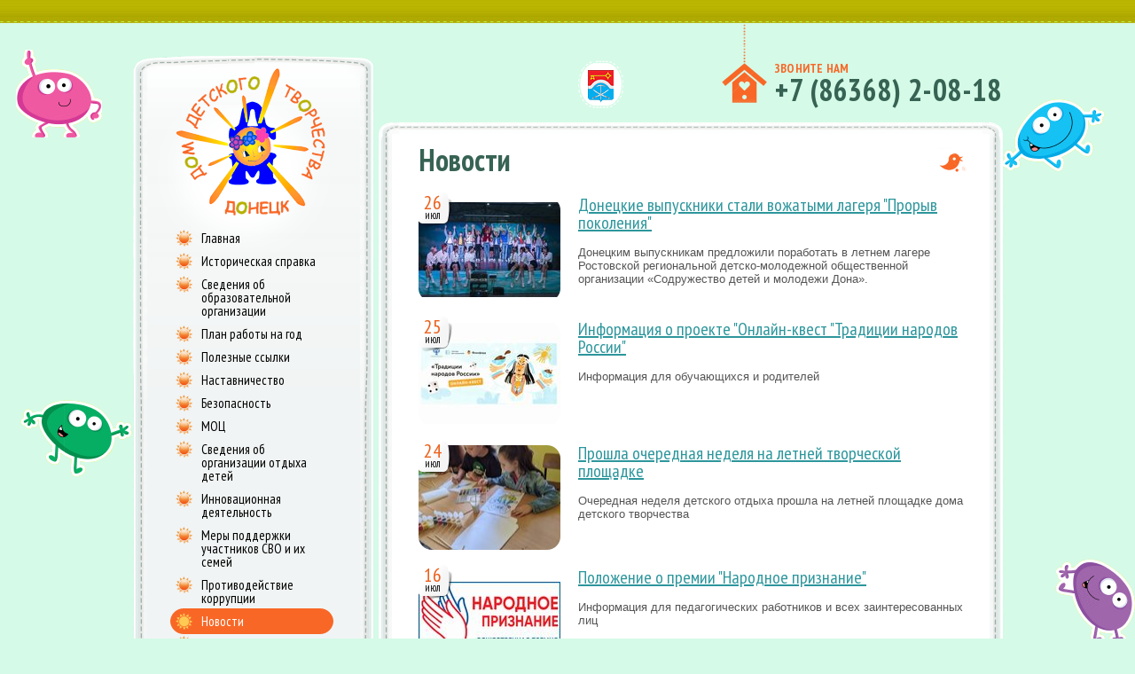

--- FILE ---
content_type: text/html
request_url: https://donddt.ru/news72_0.html
body_size: 7619
content:
<!DOCTYPE html PUBLIC "-//W3C//DTD XHTML 1.0 Strict//EN" "http://www.w3.org/TR/xhtml1/DTD/xhtml1-strict.dtd">

<html xmlns="http://www.w3.org/1999/xhtml">
<head>
<meta http-equiv="content-type" content="text/html; charset=WINDOWS-1251" />
<meta http-equiv="X-UA-Compatible" content="IE=edge,chrome=1" />
<meta http-equiv="Content-Language" content="ru" />
<meta name="Robots" content="index, follow" />
<meta name="Description" content="" />
<meta name="KeyWords" content="" />
<link rel="shortcut icon" href="/favicon.ico" type="image/x-icon" />
<link type="text/css" rel="stylesheet" href="https://fonts.googleapis.com/css?family=PT+Sans+Narrow:400,700&subset=latin,cyrillic-ext,cyrillic" />
<link type="text/css" rel="stylesheet" href="/jquery/fancybox/jquery.fancybox.css" />
<link type="text/css" rel="stylesheet" href="/css/style.css?189" />
<script type="text/javascript" src="https://ajax.googleapis.com/ajax/libs/jquery/1.8/jquery.min.js"></script>
<script type="text/javascript" src="/jquery/fancybox/jquery.fancybox.js"></script>
<script type="text/javascript" src="/jquery/scroll/scroll.js"></script>
<script type="text/javascript" src="/js/easing.js"></script>
<script type="text/javascript" src="/js/script.js?18"></script>
<script type="text/javascript" src="/js/slider.js"></script>
<title>Новости - Дом детского творчества Донецк (МБУДО ДДТ) - Муниципальное бюджетное учреждение дополнительного образования детей</title>
</head>
<body>
	
	<div class="b-wrapper">
		<div class="b-smile">
			<div class="e-smile-item m-smile-item-1"></div>
			<div class="e-smile-item m-smile-item-2"></div>
			<div class="e-smile-item m-smile-item-3"></div>
			<div class="e-smile-item m-smile-item-4"></div>
			<div class="e-smile-item m-smile-item-5"></div>
			<div class="e-smile-item m-smile-item-6"></div>
			<div class="e-smile-item m-smile-item-7"></div>
			<div class="e-smile-item m-smile-item-8"></div>
			<div class="e-smile-item m-smile-item-9"></div>
			<div class="e-smile-item m-smile-item-10"></div>
			<div class="e-smile-item m-smile-item-11"></div>
			<div class="e-smile-item m-smile-item-12"></div>
			<div class="e-smile-item m-smile-item-13"></div>
		</div>
		<div class="b-header">
			<div class="e-header-sign"></div>
			<div class="e-header-phone">
				<p class="e-header-house"></p>
				<p class="e-header-title">Звоните нам</p>
				<a class="e-header-number" href="/contacts.htm">+7 (86368) 2-08-18</a>
			</div>
		</div>
		<div class="b-middle">
			<div class="e-middle-column m-middle-column-left">
				<div class="b-panel">
					<a class="b-logo" href="https://donddt.ru" title="Дом детского творчества Донецк (МБУДО ДДТ) - Муниципальное бюджетное учреждение дополнительного образования детей"></a>
					<div class="b-menu m-menu-main">
					<div class="e-menu-item"><a class="e-menu-link" href="/index.htm">Главная</a>
					</div>
					<div class="e-menu-item"><a class="e-menu-link" href="/history.htm">Историческая справка</a>
					</div>
					<div class="e-menu-item"><a class="e-menu-link" href="/about_us.htm">Сведения об образовательной организации</a>
					</div>
					<div class="e-menu-item"><a class="e-menu-link" href="/work_plan.htm">План работы на год</a>
					</div>
					<div class="e-menu-item"><a class="e-menu-link" href="/poieznie.htm">Полезные ссылки</a>
					</div>
					<div class="e-menu-item"><a class="e-menu-link" href="/Nastavnichestvo.htm">Наставничество</a>
					</div>
					<div class="e-menu-item"><a class="e-menu-link" href="/bezopasnost.htm">Безопасность</a>
					</div>
					<div class="e-menu-item"><a class="e-menu-link" href="/MOS.htm">МОЦ</a>
					</div>
					<div class="e-menu-item"><a class="e-menu-link" href="/ozdorovitelnay.htm">Сведения об организации отдыха детей</a>
					</div>
					<div class="e-menu-item"><a class="e-menu-link" href="/innovasii.htm">Инновационная деятельность</a>
					</div>
					<div class="e-menu-item"><a class="e-menu-link" href="/SVO.htm">Меры поддержки участников СВО и их семей</a>
					</div>
					<div class="e-menu-item"><a class="e-menu-link" href="/protivkorrupsii.htm">Противодействие коррупции</a>
					</div>
					<div class="e-menu-item m-menu-item-active"><div class="e-menu-border m-menu-border-top"></div><div class="e-menu-border m-menu-border-bottom"></div><a class="e-menu-link" href="/news.asp">Новости</a>
					</div>
					<div class="e-menu-item"><a class="e-menu-link" href="/IMAR.htm">Городская интегративная игра "Интеллектуальный марафон"</a>
					</div>
					<div class="e-menu-item"><a class="e-menu-link" href="/contacts.htm">Контакты</a>
					</div>

					</div>
					<div class="e-panel-border"></div>
				</div>
			</div>
			<div class="e-middle-column m-middle-column-right">

				<div class="b-content">
					<div class="e-content-border m-content-border-top"></div>
					<h1 class="g-title">Новости</h1>

<!--CONTENT-->
					<div class="b-news m-news-list">
						<div class="e-news-item">
							<a class="e-news-photo" href="/news0_8100.html" style="background-image: url(/pics/news/news8100.jpg);"><span class="e-news-border"></span></a>
							<a class="e-news-title" href="/news0_8100.html">Донецкие выпускники стали вожатыми лагеря "Прорыв поколения"</a>
							<p class="e-news-descr">Донецким выпускникам  предложили поработать в летнем лагере Ростовской региональной детско-молодежной общественной организации &laquo;Содружество детей и молодежи Дона&raquo;.<br /><br /></p>
							<p class="e-news-date">26<span class="e-news-month">июл</span></p>
						</div>
						<div class="e-news-item">
							<a class="e-news-photo" href="/news0_8099.html" style="background-image: url(/pics/news/news8099.jpg);"><span class="e-news-border"></span></a>
							<a class="e-news-title" href="/news0_8099.html">Информация о проекте "Онлайн-квест "Традиции народов России"</a>
							<p class="e-news-descr">Информация для обучающихся и родителей</p>
							<p class="e-news-date">25<span class="e-news-month">июл</span></p>
						</div>
						<div class="e-news-item">
							<a class="e-news-photo" href="/news0_8098.html" style="background-image: url(/pics/news/news8098.jpg);"><span class="e-news-border"></span></a>
							<a class="e-news-title" href="/news0_8098.html">Прошла очередная неделя на летней творческой площадке</a>
							<p class="e-news-descr">Очередная неделя детского отдыха прошла на летней площадке дома детского творчества<br /></p>
							<p class="e-news-date">24<span class="e-news-month">июл</span></p>
						</div>
						<div class="e-news-item">
							<a class="e-news-photo" href="/news0_8097.html" style="background-image: url(/pics/news/news8097.jpg);"><span class="e-news-border"></span></a>
							<a class="e-news-title" href="/news0_8097.html">Положение о премии "Народное признание"</a>
							<p class="e-news-descr">Информация для педагогических работников и всех заинтересованных лиц</p>
							<p class="e-news-date">16<span class="e-news-month">июл</span></p>
						</div>
						<div class="e-news-item">
							<a class="e-news-photo" href="/news0_8096.html" style="background-image: url(/pics/news/news8096.jpg);"><span class="e-news-border"></span></a>
							<a class="e-news-title" href="/news0_8096.html">Лето с пользой</a>
							<p class="e-news-descr">Утро на летней творческой площадке всегда начинается с зарядки и танцевально-музыкального миксера</p>
							<p class="e-news-date">8<span class="e-news-month">июл</span></p>
						</div>
					</div>
					<ul class="b-pagination">
						<li class="e-pagination-item">
							<a class="e-pagination-arrow m-pagination-arrow-left" title="Предыдущая" href="/news71_0.html"></a>
						</li>
						<li class="e-pagination-item">
							<a class="e-pagination-page" href="./news1_0.html">
								<span class="e-pagination-border m-pagination-border-left"></span>
								<span class="e-pagination-border m-pagination-border-center">1</span>
								<span class="e-pagination-border m-pagination-border-right"></span>
							</a>
						</li>
						<li class="e-pagination-item">
							<a class="e-pagination-page" href="./news2_0.html">
								<span class="e-pagination-border m-pagination-border-left"></span>
								<span class="e-pagination-border m-pagination-border-center">2</span>
								<span class="e-pagination-border m-pagination-border-right"></span>
							</a>
						</li>
						<li class="e-pagination-item">
							<a class="e-pagination-page" href="./news3_0.html">
								<span class="e-pagination-border m-pagination-border-left"></span>
								<span class="e-pagination-border m-pagination-border-center">3</span>
								<span class="e-pagination-border m-pagination-border-right"></span>
							</a>
						</li>
						<li class="e-pagination-item">
							<a class="e-pagination-page" href="./news4_0.html">
								<span class="e-pagination-border m-pagination-border-left"></span>
								<span class="e-pagination-border m-pagination-border-center">4</span>
								<span class="e-pagination-border m-pagination-border-right"></span>
							</a>
						</li>
						<li class="e-pagination-item">
							<a class="e-pagination-page" href="./news5_0.html">
								<span class="e-pagination-border m-pagination-border-left"></span>
								<span class="e-pagination-border m-pagination-border-center">5</span>
								<span class="e-pagination-border m-pagination-border-right"></span>
							</a>
						</li>
						<li class="e-pagination-item">
							<a class="e-pagination-page" href="./news6_0.html">
								<span class="e-pagination-border m-pagination-border-left"></span>
								<span class="e-pagination-border m-pagination-border-center">6</span>
								<span class="e-pagination-border m-pagination-border-right"></span>
							</a>
						</li>
						<li class="e-pagination-item">
							<a class="e-pagination-page" href="./news7_0.html">
								<span class="e-pagination-border m-pagination-border-left"></span>
								<span class="e-pagination-border m-pagination-border-center">7</span>
								<span class="e-pagination-border m-pagination-border-right"></span>
							</a>
						</li>
						<li class="e-pagination-item">
							<a class="e-pagination-page" href="./news8_0.html">
								<span class="e-pagination-border m-pagination-border-left"></span>
								<span class="e-pagination-border m-pagination-border-center">8</span>
								<span class="e-pagination-border m-pagination-border-right"></span>
							</a>
						</li>
						<li class="e-pagination-item">
							<a class="e-pagination-page" href="./news9_0.html">
								<span class="e-pagination-border m-pagination-border-left"></span>
								<span class="e-pagination-border m-pagination-border-center">9</span>
								<span class="e-pagination-border m-pagination-border-right"></span>
							</a>
						</li>
						<li class="e-pagination-item">
							<a class="e-pagination-page" href="./news10_0.html">
								<span class="e-pagination-border m-pagination-border-left"></span>
								<span class="e-pagination-border m-pagination-border-center">10</span>
								<span class="e-pagination-border m-pagination-border-right"></span>
							</a>
						</li>
						<li class="e-pagination-item">
							<a class="e-pagination-page" href="./news11_0.html">
								<span class="e-pagination-border m-pagination-border-left"></span>
								<span class="e-pagination-border m-pagination-border-center">11</span>
								<span class="e-pagination-border m-pagination-border-right"></span>
							</a>
						</li>
						<li class="e-pagination-item">
							<a class="e-pagination-page" href="./news12_0.html">
								<span class="e-pagination-border m-pagination-border-left"></span>
								<span class="e-pagination-border m-pagination-border-center">12</span>
								<span class="e-pagination-border m-pagination-border-right"></span>
							</a>
						</li>
						<li class="e-pagination-item">
							<a class="e-pagination-page" href="./news13_0.html">
								<span class="e-pagination-border m-pagination-border-left"></span>
								<span class="e-pagination-border m-pagination-border-center">13</span>
								<span class="e-pagination-border m-pagination-border-right"></span>
							</a>
						</li>
						<li class="e-pagination-item">
							<a class="e-pagination-page" href="./news14_0.html">
								<span class="e-pagination-border m-pagination-border-left"></span>
								<span class="e-pagination-border m-pagination-border-center">14</span>
								<span class="e-pagination-border m-pagination-border-right"></span>
							</a>
						</li>
						<li class="e-pagination-item">
							<a class="e-pagination-page" href="./news15_0.html">
								<span class="e-pagination-border m-pagination-border-left"></span>
								<span class="e-pagination-border m-pagination-border-center">15</span>
								<span class="e-pagination-border m-pagination-border-right"></span>
							</a>
						</li>
						<li class="e-pagination-item">
							<a class="e-pagination-page" href="./news16_0.html">
								<span class="e-pagination-border m-pagination-border-left"></span>
								<span class="e-pagination-border m-pagination-border-center">16</span>
								<span class="e-pagination-border m-pagination-border-right"></span>
							</a>
						</li>
						<li class="e-pagination-item">
							<a class="e-pagination-page" href="./news17_0.html">
								<span class="e-pagination-border m-pagination-border-left"></span>
								<span class="e-pagination-border m-pagination-border-center">17</span>
								<span class="e-pagination-border m-pagination-border-right"></span>
							</a>
						</li>
						<li class="e-pagination-item">
							<a class="e-pagination-page" href="./news18_0.html">
								<span class="e-pagination-border m-pagination-border-left"></span>
								<span class="e-pagination-border m-pagination-border-center">18</span>
								<span class="e-pagination-border m-pagination-border-right"></span>
							</a>
						</li>
						<li class="e-pagination-item">
							<a class="e-pagination-page" href="./news19_0.html">
								<span class="e-pagination-border m-pagination-border-left"></span>
								<span class="e-pagination-border m-pagination-border-center">19</span>
								<span class="e-pagination-border m-pagination-border-right"></span>
							</a>
						</li>
						<li class="e-pagination-item">
							<a class="e-pagination-page" href="./news20_0.html">
								<span class="e-pagination-border m-pagination-border-left"></span>
								<span class="e-pagination-border m-pagination-border-center">20</span>
								<span class="e-pagination-border m-pagination-border-right"></span>
							</a>
						</li>
						<li class="e-pagination-item">
							<a class="e-pagination-page" href="./news21_0.html">
								<span class="e-pagination-border m-pagination-border-left"></span>
								<span class="e-pagination-border m-pagination-border-center">21</span>
								<span class="e-pagination-border m-pagination-border-right"></span>
							</a>
						</li>
						<li class="e-pagination-item">
							<a class="e-pagination-page" href="./news22_0.html">
								<span class="e-pagination-border m-pagination-border-left"></span>
								<span class="e-pagination-border m-pagination-border-center">22</span>
								<span class="e-pagination-border m-pagination-border-right"></span>
							</a>
						</li>
						<li class="e-pagination-item">
							<a class="e-pagination-page" href="./news23_0.html">
								<span class="e-pagination-border m-pagination-border-left"></span>
								<span class="e-pagination-border m-pagination-border-center">23</span>
								<span class="e-pagination-border m-pagination-border-right"></span>
							</a>
						</li>
						<li class="e-pagination-item">
							<a class="e-pagination-page" href="./news24_0.html">
								<span class="e-pagination-border m-pagination-border-left"></span>
								<span class="e-pagination-border m-pagination-border-center">24</span>
								<span class="e-pagination-border m-pagination-border-right"></span>
							</a>
						</li>
						<li class="e-pagination-item">
							<a class="e-pagination-page" href="./news25_0.html">
								<span class="e-pagination-border m-pagination-border-left"></span>
								<span class="e-pagination-border m-pagination-border-center">25</span>
								<span class="e-pagination-border m-pagination-border-right"></span>
							</a>
						</li>
						<li class="e-pagination-item">
							<a class="e-pagination-page" href="./news26_0.html">
								<span class="e-pagination-border m-pagination-border-left"></span>
								<span class="e-pagination-border m-pagination-border-center">26</span>
								<span class="e-pagination-border m-pagination-border-right"></span>
							</a>
						</li>
						<li class="e-pagination-item">
							<a class="e-pagination-page" href="./news27_0.html">
								<span class="e-pagination-border m-pagination-border-left"></span>
								<span class="e-pagination-border m-pagination-border-center">27</span>
								<span class="e-pagination-border m-pagination-border-right"></span>
							</a>
						</li>
						<li class="e-pagination-item">
							<a class="e-pagination-page" href="./news28_0.html">
								<span class="e-pagination-border m-pagination-border-left"></span>
								<span class="e-pagination-border m-pagination-border-center">28</span>
								<span class="e-pagination-border m-pagination-border-right"></span>
							</a>
						</li>
						<li class="e-pagination-item">
							<a class="e-pagination-page" href="./news29_0.html">
								<span class="e-pagination-border m-pagination-border-left"></span>
								<span class="e-pagination-border m-pagination-border-center">29</span>
								<span class="e-pagination-border m-pagination-border-right"></span>
							</a>
						</li>
						<li class="e-pagination-item">
							<a class="e-pagination-page" href="./news30_0.html">
								<span class="e-pagination-border m-pagination-border-left"></span>
								<span class="e-pagination-border m-pagination-border-center">30</span>
								<span class="e-pagination-border m-pagination-border-right"></span>
							</a>
						</li>
						<li class="e-pagination-item">
							<a class="e-pagination-page" href="./news31_0.html">
								<span class="e-pagination-border m-pagination-border-left"></span>
								<span class="e-pagination-border m-pagination-border-center">31</span>
								<span class="e-pagination-border m-pagination-border-right"></span>
							</a>
						</li>
						<li class="e-pagination-item">
							<a class="e-pagination-page" href="./news32_0.html">
								<span class="e-pagination-border m-pagination-border-left"></span>
								<span class="e-pagination-border m-pagination-border-center">32</span>
								<span class="e-pagination-border m-pagination-border-right"></span>
							</a>
						</li>
						<li class="e-pagination-item">
							<a class="e-pagination-page" href="./news33_0.html">
								<span class="e-pagination-border m-pagination-border-left"></span>
								<span class="e-pagination-border m-pagination-border-center">33</span>
								<span class="e-pagination-border m-pagination-border-right"></span>
							</a>
						</li>
						<li class="e-pagination-item">
							<a class="e-pagination-page" href="./news34_0.html">
								<span class="e-pagination-border m-pagination-border-left"></span>
								<span class="e-pagination-border m-pagination-border-center">34</span>
								<span class="e-pagination-border m-pagination-border-right"></span>
							</a>
						</li>
						<li class="e-pagination-item">
							<a class="e-pagination-page" href="./news35_0.html">
								<span class="e-pagination-border m-pagination-border-left"></span>
								<span class="e-pagination-border m-pagination-border-center">35</span>
								<span class="e-pagination-border m-pagination-border-right"></span>
							</a>
						</li>
						<li class="e-pagination-item">
							<a class="e-pagination-page" href="./news36_0.html">
								<span class="e-pagination-border m-pagination-border-left"></span>
								<span class="e-pagination-border m-pagination-border-center">36</span>
								<span class="e-pagination-border m-pagination-border-right"></span>
							</a>
						</li>
						<li class="e-pagination-item">
							<a class="e-pagination-page" href="./news37_0.html">
								<span class="e-pagination-border m-pagination-border-left"></span>
								<span class="e-pagination-border m-pagination-border-center">37</span>
								<span class="e-pagination-border m-pagination-border-right"></span>
							</a>
						</li>
						<li class="e-pagination-item">
							<a class="e-pagination-page" href="./news38_0.html">
								<span class="e-pagination-border m-pagination-border-left"></span>
								<span class="e-pagination-border m-pagination-border-center">38</span>
								<span class="e-pagination-border m-pagination-border-right"></span>
							</a>
						</li>
						<li class="e-pagination-item">
							<a class="e-pagination-page" href="./news39_0.html">
								<span class="e-pagination-border m-pagination-border-left"></span>
								<span class="e-pagination-border m-pagination-border-center">39</span>
								<span class="e-pagination-border m-pagination-border-right"></span>
							</a>
						</li>
						<li class="e-pagination-item">
							<a class="e-pagination-page" href="./news40_0.html">
								<span class="e-pagination-border m-pagination-border-left"></span>
								<span class="e-pagination-border m-pagination-border-center">40</span>
								<span class="e-pagination-border m-pagination-border-right"></span>
							</a>
						</li>
						<li class="e-pagination-item">
							<a class="e-pagination-page" href="./news41_0.html">
								<span class="e-pagination-border m-pagination-border-left"></span>
								<span class="e-pagination-border m-pagination-border-center">41</span>
								<span class="e-pagination-border m-pagination-border-right"></span>
							</a>
						</li>
						<li class="e-pagination-item">
							<a class="e-pagination-page" href="./news42_0.html">
								<span class="e-pagination-border m-pagination-border-left"></span>
								<span class="e-pagination-border m-pagination-border-center">42</span>
								<span class="e-pagination-border m-pagination-border-right"></span>
							</a>
						</li>
						<li class="e-pagination-item">
							<a class="e-pagination-page" href="./news43_0.html">
								<span class="e-pagination-border m-pagination-border-left"></span>
								<span class="e-pagination-border m-pagination-border-center">43</span>
								<span class="e-pagination-border m-pagination-border-right"></span>
							</a>
						</li>
						<li class="e-pagination-item">
							<a class="e-pagination-page" href="./news44_0.html">
								<span class="e-pagination-border m-pagination-border-left"></span>
								<span class="e-pagination-border m-pagination-border-center">44</span>
								<span class="e-pagination-border m-pagination-border-right"></span>
							</a>
						</li>
						<li class="e-pagination-item">
							<a class="e-pagination-page" href="./news45_0.html">
								<span class="e-pagination-border m-pagination-border-left"></span>
								<span class="e-pagination-border m-pagination-border-center">45</span>
								<span class="e-pagination-border m-pagination-border-right"></span>
							</a>
						</li>
						<li class="e-pagination-item">
							<a class="e-pagination-page" href="./news46_0.html">
								<span class="e-pagination-border m-pagination-border-left"></span>
								<span class="e-pagination-border m-pagination-border-center">46</span>
								<span class="e-pagination-border m-pagination-border-right"></span>
							</a>
						</li>
						<li class="e-pagination-item">
							<a class="e-pagination-page" href="./news47_0.html">
								<span class="e-pagination-border m-pagination-border-left"></span>
								<span class="e-pagination-border m-pagination-border-center">47</span>
								<span class="e-pagination-border m-pagination-border-right"></span>
							</a>
						</li>
						<li class="e-pagination-item">
							<a class="e-pagination-page" href="./news48_0.html">
								<span class="e-pagination-border m-pagination-border-left"></span>
								<span class="e-pagination-border m-pagination-border-center">48</span>
								<span class="e-pagination-border m-pagination-border-right"></span>
							</a>
						</li>
						<li class="e-pagination-item">
							<a class="e-pagination-page" href="./news49_0.html">
								<span class="e-pagination-border m-pagination-border-left"></span>
								<span class="e-pagination-border m-pagination-border-center">49</span>
								<span class="e-pagination-border m-pagination-border-right"></span>
							</a>
						</li>
						<li class="e-pagination-item">
							<a class="e-pagination-page" href="./news50_0.html">
								<span class="e-pagination-border m-pagination-border-left"></span>
								<span class="e-pagination-border m-pagination-border-center">50</span>
								<span class="e-pagination-border m-pagination-border-right"></span>
							</a>
						</li>
						<li class="e-pagination-item">
							<a class="e-pagination-page" href="./news51_0.html">
								<span class="e-pagination-border m-pagination-border-left"></span>
								<span class="e-pagination-border m-pagination-border-center">51</span>
								<span class="e-pagination-border m-pagination-border-right"></span>
							</a>
						</li>
						<li class="e-pagination-item">
							<a class="e-pagination-page" href="./news52_0.html">
								<span class="e-pagination-border m-pagination-border-left"></span>
								<span class="e-pagination-border m-pagination-border-center">52</span>
								<span class="e-pagination-border m-pagination-border-right"></span>
							</a>
						</li>
						<li class="e-pagination-item">
							<a class="e-pagination-page" href="./news53_0.html">
								<span class="e-pagination-border m-pagination-border-left"></span>
								<span class="e-pagination-border m-pagination-border-center">53</span>
								<span class="e-pagination-border m-pagination-border-right"></span>
							</a>
						</li>
						<li class="e-pagination-item">
							<a class="e-pagination-page" href="./news54_0.html">
								<span class="e-pagination-border m-pagination-border-left"></span>
								<span class="e-pagination-border m-pagination-border-center">54</span>
								<span class="e-pagination-border m-pagination-border-right"></span>
							</a>
						</li>
						<li class="e-pagination-item">
							<a class="e-pagination-page" href="./news55_0.html">
								<span class="e-pagination-border m-pagination-border-left"></span>
								<span class="e-pagination-border m-pagination-border-center">55</span>
								<span class="e-pagination-border m-pagination-border-right"></span>
							</a>
						</li>
						<li class="e-pagination-item">
							<a class="e-pagination-page" href="./news56_0.html">
								<span class="e-pagination-border m-pagination-border-left"></span>
								<span class="e-pagination-border m-pagination-border-center">56</span>
								<span class="e-pagination-border m-pagination-border-right"></span>
							</a>
						</li>
						<li class="e-pagination-item">
							<a class="e-pagination-page" href="./news57_0.html">
								<span class="e-pagination-border m-pagination-border-left"></span>
								<span class="e-pagination-border m-pagination-border-center">57</span>
								<span class="e-pagination-border m-pagination-border-right"></span>
							</a>
						</li>
						<li class="e-pagination-item">
							<a class="e-pagination-page" href="./news58_0.html">
								<span class="e-pagination-border m-pagination-border-left"></span>
								<span class="e-pagination-border m-pagination-border-center">58</span>
								<span class="e-pagination-border m-pagination-border-right"></span>
							</a>
						</li>
						<li class="e-pagination-item">
							<a class="e-pagination-page" href="./news59_0.html">
								<span class="e-pagination-border m-pagination-border-left"></span>
								<span class="e-pagination-border m-pagination-border-center">59</span>
								<span class="e-pagination-border m-pagination-border-right"></span>
							</a>
						</li>
						<li class="e-pagination-item">
							<a class="e-pagination-page" href="./news60_0.html">
								<span class="e-pagination-border m-pagination-border-left"></span>
								<span class="e-pagination-border m-pagination-border-center">60</span>
								<span class="e-pagination-border m-pagination-border-right"></span>
							</a>
						</li>
						<li class="e-pagination-item">
							<a class="e-pagination-page" href="./news61_0.html">
								<span class="e-pagination-border m-pagination-border-left"></span>
								<span class="e-pagination-border m-pagination-border-center">61</span>
								<span class="e-pagination-border m-pagination-border-right"></span>
							</a>
						</li>
						<li class="e-pagination-item">
							<a class="e-pagination-page" href="./news62_0.html">
								<span class="e-pagination-border m-pagination-border-left"></span>
								<span class="e-pagination-border m-pagination-border-center">62</span>
								<span class="e-pagination-border m-pagination-border-right"></span>
							</a>
						</li>
						<li class="e-pagination-item">
							<a class="e-pagination-page" href="./news63_0.html">
								<span class="e-pagination-border m-pagination-border-left"></span>
								<span class="e-pagination-border m-pagination-border-center">63</span>
								<span class="e-pagination-border m-pagination-border-right"></span>
							</a>
						</li>
						<li class="e-pagination-item">
							<a class="e-pagination-page" href="./news64_0.html">
								<span class="e-pagination-border m-pagination-border-left"></span>
								<span class="e-pagination-border m-pagination-border-center">64</span>
								<span class="e-pagination-border m-pagination-border-right"></span>
							</a>
						</li>
						<li class="e-pagination-item">
							<a class="e-pagination-page" href="./news65_0.html">
								<span class="e-pagination-border m-pagination-border-left"></span>
								<span class="e-pagination-border m-pagination-border-center">65</span>
								<span class="e-pagination-border m-pagination-border-right"></span>
							</a>
						</li>
						<li class="e-pagination-item">
							<a class="e-pagination-page" href="./news66_0.html">
								<span class="e-pagination-border m-pagination-border-left"></span>
								<span class="e-pagination-border m-pagination-border-center">66</span>
								<span class="e-pagination-border m-pagination-border-right"></span>
							</a>
						</li>
						<li class="e-pagination-item">
							<a class="e-pagination-page" href="./news67_0.html">
								<span class="e-pagination-border m-pagination-border-left"></span>
								<span class="e-pagination-border m-pagination-border-center">67</span>
								<span class="e-pagination-border m-pagination-border-right"></span>
							</a>
						</li>
						<li class="e-pagination-item">
							<a class="e-pagination-page" href="./news68_0.html">
								<span class="e-pagination-border m-pagination-border-left"></span>
								<span class="e-pagination-border m-pagination-border-center">68</span>
								<span class="e-pagination-border m-pagination-border-right"></span>
							</a>
						</li>
						<li class="e-pagination-item">
							<a class="e-pagination-page" href="./news69_0.html">
								<span class="e-pagination-border m-pagination-border-left"></span>
								<span class="e-pagination-border m-pagination-border-center">69</span>
								<span class="e-pagination-border m-pagination-border-right"></span>
							</a>
						</li>
						<li class="e-pagination-item">
							<a class="e-pagination-page" href="./news70_0.html">
								<span class="e-pagination-border m-pagination-border-left"></span>
								<span class="e-pagination-border m-pagination-border-center">70</span>
								<span class="e-pagination-border m-pagination-border-right"></span>
							</a>
						</li>
						<li class="e-pagination-item">
							<a class="e-pagination-page" href="./news71_0.html">
								<span class="e-pagination-border m-pagination-border-left"></span>
								<span class="e-pagination-border m-pagination-border-center">71</span>
								<span class="e-pagination-border m-pagination-border-right"></span>
							</a>
						</li>
						<li class="e-pagination-item">
							<span class="e-pagination-page m-pagination-page-current">
								<span class="e-pagination-border m-pagination-border-left"></span>
								<span class="e-pagination-border m-pagination-border-center">72</span>
								<span class="e-pagination-border m-pagination-border-right"></span>
							</span>
						</li>
						<li class="e-pagination-item">
							<a class="e-pagination-page" href="./news73_0.html">
								<span class="e-pagination-border m-pagination-border-left"></span>
								<span class="e-pagination-border m-pagination-border-center">73</span>
								<span class="e-pagination-border m-pagination-border-right"></span>
							</a>
						</li>
						<li class="e-pagination-item">
							<a class="e-pagination-page" href="./news74_0.html">
								<span class="e-pagination-border m-pagination-border-left"></span>
								<span class="e-pagination-border m-pagination-border-center">74</span>
								<span class="e-pagination-border m-pagination-border-right"></span>
							</a>
						</li>
						<li class="e-pagination-item">
							<a class="e-pagination-page" href="./news75_0.html">
								<span class="e-pagination-border m-pagination-border-left"></span>
								<span class="e-pagination-border m-pagination-border-center">75</span>
								<span class="e-pagination-border m-pagination-border-right"></span>
							</a>
						</li>
						<li class="e-pagination-item">
							<a class="e-pagination-page" href="./news76_0.html">
								<span class="e-pagination-border m-pagination-border-left"></span>
								<span class="e-pagination-border m-pagination-border-center">76</span>
								<span class="e-pagination-border m-pagination-border-right"></span>
							</a>
						</li>
						<li class="e-pagination-item">
							<a class="e-pagination-page" href="./news77_0.html">
								<span class="e-pagination-border m-pagination-border-left"></span>
								<span class="e-pagination-border m-pagination-border-center">77</span>
								<span class="e-pagination-border m-pagination-border-right"></span>
							</a>
						</li>
						<li class="e-pagination-item">
							<a class="e-pagination-page" href="./news78_0.html">
								<span class="e-pagination-border m-pagination-border-left"></span>
								<span class="e-pagination-border m-pagination-border-center">78</span>
								<span class="e-pagination-border m-pagination-border-right"></span>
							</a>
						</li>
						<li class="e-pagination-item">
							<a class="e-pagination-page" href="./news79_0.html">
								<span class="e-pagination-border m-pagination-border-left"></span>
								<span class="e-pagination-border m-pagination-border-center">79</span>
								<span class="e-pagination-border m-pagination-border-right"></span>
							</a>
						</li>
						<li class="e-pagination-item">
							<a class="e-pagination-page" href="./news80_0.html">
								<span class="e-pagination-border m-pagination-border-left"></span>
								<span class="e-pagination-border m-pagination-border-center">80</span>
								<span class="e-pagination-border m-pagination-border-right"></span>
							</a>
						</li>
						<li class="e-pagination-item">
							<a class="e-pagination-page" href="./news81_0.html">
								<span class="e-pagination-border m-pagination-border-left"></span>
								<span class="e-pagination-border m-pagination-border-center">81</span>
								<span class="e-pagination-border m-pagination-border-right"></span>
							</a>
						</li>
						<li class="e-pagination-item">
							<a class="e-pagination-page" href="./news82_0.html">
								<span class="e-pagination-border m-pagination-border-left"></span>
								<span class="e-pagination-border m-pagination-border-center">82</span>
								<span class="e-pagination-border m-pagination-border-right"></span>
							</a>
						</li>
						<li class="e-pagination-item">
							<a class="e-pagination-page" href="./news83_0.html">
								<span class="e-pagination-border m-pagination-border-left"></span>
								<span class="e-pagination-border m-pagination-border-center">83</span>
								<span class="e-pagination-border m-pagination-border-right"></span>
							</a>
						</li>
						<li class="e-pagination-item">
							<a class="e-pagination-page" href="./news84_0.html">
								<span class="e-pagination-border m-pagination-border-left"></span>
								<span class="e-pagination-border m-pagination-border-center">84</span>
								<span class="e-pagination-border m-pagination-border-right"></span>
							</a>
						</li>
						<li class="e-pagination-item">
							<a class="e-pagination-page" href="./news85_0.html">
								<span class="e-pagination-border m-pagination-border-left"></span>
								<span class="e-pagination-border m-pagination-border-center">85</span>
								<span class="e-pagination-border m-pagination-border-right"></span>
							</a>
						</li>
						<li class="e-pagination-item">
							<a class="e-pagination-page" href="./news86_0.html">
								<span class="e-pagination-border m-pagination-border-left"></span>
								<span class="e-pagination-border m-pagination-border-center">86</span>
								<span class="e-pagination-border m-pagination-border-right"></span>
							</a>
						</li>
						<li class="e-pagination-item">
							<a class="e-pagination-page" href="./news87_0.html">
								<span class="e-pagination-border m-pagination-border-left"></span>
								<span class="e-pagination-border m-pagination-border-center">87</span>
								<span class="e-pagination-border m-pagination-border-right"></span>
							</a>
						</li>
						<li class="e-pagination-item">
							<a class="e-pagination-page" href="./news88_0.html">
								<span class="e-pagination-border m-pagination-border-left"></span>
								<span class="e-pagination-border m-pagination-border-center">88</span>
								<span class="e-pagination-border m-pagination-border-right"></span>
							</a>
						</li>
						<li class="e-pagination-item">
							<a class="e-pagination-page" href="./news89_0.html">
								<span class="e-pagination-border m-pagination-border-left"></span>
								<span class="e-pagination-border m-pagination-border-center">89</span>
								<span class="e-pagination-border m-pagination-border-right"></span>
							</a>
						</li>
						<li class="e-pagination-item">
							<a class="e-pagination-page" href="./news90_0.html">
								<span class="e-pagination-border m-pagination-border-left"></span>
								<span class="e-pagination-border m-pagination-border-center">90</span>
								<span class="e-pagination-border m-pagination-border-right"></span>
							</a>
						</li>
						<li class="e-pagination-item">
							<a class="e-pagination-page" href="./news91_0.html">
								<span class="e-pagination-border m-pagination-border-left"></span>
								<span class="e-pagination-border m-pagination-border-center">91</span>
								<span class="e-pagination-border m-pagination-border-right"></span>
							</a>
						</li>
						<li class="e-pagination-item">
							<a class="e-pagination-page" href="./news92_0.html">
								<span class="e-pagination-border m-pagination-border-left"></span>
								<span class="e-pagination-border m-pagination-border-center">92</span>
								<span class="e-pagination-border m-pagination-border-right"></span>
							</a>
						</li>
						<li class="e-pagination-item">
							<a class="e-pagination-page" href="./news93_0.html">
								<span class="e-pagination-border m-pagination-border-left"></span>
								<span class="e-pagination-border m-pagination-border-center">93</span>
								<span class="e-pagination-border m-pagination-border-right"></span>
							</a>
						</li>
						<li class="e-pagination-item">
							<a class="e-pagination-page" href="./news94_0.html">
								<span class="e-pagination-border m-pagination-border-left"></span>
								<span class="e-pagination-border m-pagination-border-center">94</span>
								<span class="e-pagination-border m-pagination-border-right"></span>
							</a>
						</li>
						<li class="e-pagination-item">
							<a class="e-pagination-page" href="./news95_0.html">
								<span class="e-pagination-border m-pagination-border-left"></span>
								<span class="e-pagination-border m-pagination-border-center">95</span>
								<span class="e-pagination-border m-pagination-border-right"></span>
							</a>
						</li>
						<li class="e-pagination-item">
							<a class="e-pagination-page" href="./news96_0.html">
								<span class="e-pagination-border m-pagination-border-left"></span>
								<span class="e-pagination-border m-pagination-border-center">96</span>
								<span class="e-pagination-border m-pagination-border-right"></span>
							</a>
						</li>
						<li class="e-pagination-item">
							<a class="e-pagination-page" href="./news97_0.html">
								<span class="e-pagination-border m-pagination-border-left"></span>
								<span class="e-pagination-border m-pagination-border-center">97</span>
								<span class="e-pagination-border m-pagination-border-right"></span>
							</a>
						</li>
						<li class="e-pagination-item">
							<a class="e-pagination-page" href="./news98_0.html">
								<span class="e-pagination-border m-pagination-border-left"></span>
								<span class="e-pagination-border m-pagination-border-center">98</span>
								<span class="e-pagination-border m-pagination-border-right"></span>
							</a>
						</li>
						<li class="e-pagination-item">
							<a class="e-pagination-page" href="./news99_0.html">
								<span class="e-pagination-border m-pagination-border-left"></span>
								<span class="e-pagination-border m-pagination-border-center">99</span>
								<span class="e-pagination-border m-pagination-border-right"></span>
							</a>
						</li>
						<li class="e-pagination-item">
							<a class="e-pagination-page" href="./news100_0.html">
								<span class="e-pagination-border m-pagination-border-left"></span>
								<span class="e-pagination-border m-pagination-border-center">100</span>
								<span class="e-pagination-border m-pagination-border-right"></span>
							</a>
						</li>
						<li class="e-pagination-item">
							<a class="e-pagination-page" href="./news101_0.html">
								<span class="e-pagination-border m-pagination-border-left"></span>
								<span class="e-pagination-border m-pagination-border-center">101</span>
								<span class="e-pagination-border m-pagination-border-right"></span>
							</a>
						</li>
						<li class="e-pagination-item">
							<a class="e-pagination-page" href="./news102_0.html">
								<span class="e-pagination-border m-pagination-border-left"></span>
								<span class="e-pagination-border m-pagination-border-center">102</span>
								<span class="e-pagination-border m-pagination-border-right"></span>
							</a>
						</li>
						<li class="e-pagination-item">
							<a class="e-pagination-page" href="./news103_0.html">
								<span class="e-pagination-border m-pagination-border-left"></span>
								<span class="e-pagination-border m-pagination-border-center">103</span>
								<span class="e-pagination-border m-pagination-border-right"></span>
							</a>
						</li>
						<li class="e-pagination-item">
							<a class="e-pagination-page" href="./news104_0.html">
								<span class="e-pagination-border m-pagination-border-left"></span>
								<span class="e-pagination-border m-pagination-border-center">104</span>
								<span class="e-pagination-border m-pagination-border-right"></span>
							</a>
						</li>
						<li class="e-pagination-item">
							<a class="e-pagination-page" href="./news105_0.html">
								<span class="e-pagination-border m-pagination-border-left"></span>
								<span class="e-pagination-border m-pagination-border-center">105</span>
								<span class="e-pagination-border m-pagination-border-right"></span>
							</a>
						</li>
						<li class="e-pagination-item">
							<a class="e-pagination-page" href="./news106_0.html">
								<span class="e-pagination-border m-pagination-border-left"></span>
								<span class="e-pagination-border m-pagination-border-center">106</span>
								<span class="e-pagination-border m-pagination-border-right"></span>
							</a>
						</li>
						<li class="e-pagination-item">
							<a class="e-pagination-page" href="./news107_0.html">
								<span class="e-pagination-border m-pagination-border-left"></span>
								<span class="e-pagination-border m-pagination-border-center">107</span>
								<span class="e-pagination-border m-pagination-border-right"></span>
							</a>
						</li>
						<li class="e-pagination-item">
							<a class="e-pagination-page" href="./news108_0.html">
								<span class="e-pagination-border m-pagination-border-left"></span>
								<span class="e-pagination-border m-pagination-border-center">108</span>
								<span class="e-pagination-border m-pagination-border-right"></span>
							</a>
						</li>
						<li class="e-pagination-item">
							<a class="e-pagination-page" href="./news109_0.html">
								<span class="e-pagination-border m-pagination-border-left"></span>
								<span class="e-pagination-border m-pagination-border-center">109</span>
								<span class="e-pagination-border m-pagination-border-right"></span>
							</a>
						</li>
						<li class="e-pagination-item">
							<a class="e-pagination-page" href="./news110_0.html">
								<span class="e-pagination-border m-pagination-border-left"></span>
								<span class="e-pagination-border m-pagination-border-center">110</span>
								<span class="e-pagination-border m-pagination-border-right"></span>
							</a>
						</li>
						<li class="e-pagination-item">
							<a class="e-pagination-page" href="./news111_0.html">
								<span class="e-pagination-border m-pagination-border-left"></span>
								<span class="e-pagination-border m-pagination-border-center">111</span>
								<span class="e-pagination-border m-pagination-border-right"></span>
							</a>
						</li>
						<li class="e-pagination-item">
							<a class="e-pagination-page" href="./news112_0.html">
								<span class="e-pagination-border m-pagination-border-left"></span>
								<span class="e-pagination-border m-pagination-border-center">112</span>
								<span class="e-pagination-border m-pagination-border-right"></span>
							</a>
						</li>
						<li class="e-pagination-item">
							<a class="e-pagination-page" href="./news113_0.html">
								<span class="e-pagination-border m-pagination-border-left"></span>
								<span class="e-pagination-border m-pagination-border-center">113</span>
								<span class="e-pagination-border m-pagination-border-right"></span>
							</a>
						</li>
						<li class="e-pagination-item">
							<a class="e-pagination-page" href="./news114_0.html">
								<span class="e-pagination-border m-pagination-border-left"></span>
								<span class="e-pagination-border m-pagination-border-center">114</span>
								<span class="e-pagination-border m-pagination-border-right"></span>
							</a>
						</li>
						<li class="e-pagination-item">
							<a class="e-pagination-page" href="./news115_0.html">
								<span class="e-pagination-border m-pagination-border-left"></span>
								<span class="e-pagination-border m-pagination-border-center">115</span>
								<span class="e-pagination-border m-pagination-border-right"></span>
							</a>
						</li>
						<li class="e-pagination-item">
							<a class="e-pagination-page" href="./news116_0.html">
								<span class="e-pagination-border m-pagination-border-left"></span>
								<span class="e-pagination-border m-pagination-border-center">116</span>
								<span class="e-pagination-border m-pagination-border-right"></span>
							</a>
						</li>
						<li class="e-pagination-item">
							<a class="e-pagination-page" href="./news117_0.html">
								<span class="e-pagination-border m-pagination-border-left"></span>
								<span class="e-pagination-border m-pagination-border-center">117</span>
								<span class="e-pagination-border m-pagination-border-right"></span>
							</a>
						</li>
						<li class="e-pagination-item">
							<a class="e-pagination-page" href="./news118_0.html">
								<span class="e-pagination-border m-pagination-border-left"></span>
								<span class="e-pagination-border m-pagination-border-center">118</span>
								<span class="e-pagination-border m-pagination-border-right"></span>
							</a>
						</li>
						<li class="e-pagination-item">
							<a class="e-pagination-page" href="./news119_0.html">
								<span class="e-pagination-border m-pagination-border-left"></span>
								<span class="e-pagination-border m-pagination-border-center">119</span>
								<span class="e-pagination-border m-pagination-border-right"></span>
							</a>
						</li>
						<li class="e-pagination-item">
							<a class="e-pagination-page" href="./news120_0.html">
								<span class="e-pagination-border m-pagination-border-left"></span>
								<span class="e-pagination-border m-pagination-border-center">120</span>
								<span class="e-pagination-border m-pagination-border-right"></span>
							</a>
						</li>
						<li class="e-pagination-item">
							<a class="e-pagination-page" href="./news121_0.html">
								<span class="e-pagination-border m-pagination-border-left"></span>
								<span class="e-pagination-border m-pagination-border-center">121</span>
								<span class="e-pagination-border m-pagination-border-right"></span>
							</a>
						</li>
						<li class="e-pagination-item">
							<a class="e-pagination-page" href="./news122_0.html">
								<span class="e-pagination-border m-pagination-border-left"></span>
								<span class="e-pagination-border m-pagination-border-center">122</span>
								<span class="e-pagination-border m-pagination-border-right"></span>
							</a>
						</li>
						<li class="e-pagination-item">
							<a class="e-pagination-page" href="./news123_0.html">
								<span class="e-pagination-border m-pagination-border-left"></span>
								<span class="e-pagination-border m-pagination-border-center">123</span>
								<span class="e-pagination-border m-pagination-border-right"></span>
							</a>
						</li>
						<li class="e-pagination-item">
							<a class="e-pagination-page" href="./news124_0.html">
								<span class="e-pagination-border m-pagination-border-left"></span>
								<span class="e-pagination-border m-pagination-border-center">124</span>
								<span class="e-pagination-border m-pagination-border-right"></span>
							</a>
						</li>
						<li class="e-pagination-item">
							<a class="e-pagination-page" href="./news125_0.html">
								<span class="e-pagination-border m-pagination-border-left"></span>
								<span class="e-pagination-border m-pagination-border-center">125</span>
								<span class="e-pagination-border m-pagination-border-right"></span>
							</a>
						</li>
						<li class="e-pagination-item">
							<a class="e-pagination-page" href="./news126_0.html">
								<span class="e-pagination-border m-pagination-border-left"></span>
								<span class="e-pagination-border m-pagination-border-center">126</span>
								<span class="e-pagination-border m-pagination-border-right"></span>
							</a>
						</li>
						<li class="e-pagination-item">
							<a class="e-pagination-page" href="./news127_0.html">
								<span class="e-pagination-border m-pagination-border-left"></span>
								<span class="e-pagination-border m-pagination-border-center">127</span>
								<span class="e-pagination-border m-pagination-border-right"></span>
							</a>
						</li>
						<li class="e-pagination-item">
							<a class="e-pagination-page" href="./news128_0.html">
								<span class="e-pagination-border m-pagination-border-left"></span>
								<span class="e-pagination-border m-pagination-border-center">128</span>
								<span class="e-pagination-border m-pagination-border-right"></span>
							</a>
						</li>
						<li class="e-pagination-item">
							<a class="e-pagination-page" href="./news129_0.html">
								<span class="e-pagination-border m-pagination-border-left"></span>
								<span class="e-pagination-border m-pagination-border-center">129</span>
								<span class="e-pagination-border m-pagination-border-right"></span>
							</a>
						</li>
						<li class="e-pagination-item">
							<a class="e-pagination-page" href="./news130_0.html">
								<span class="e-pagination-border m-pagination-border-left"></span>
								<span class="e-pagination-border m-pagination-border-center">130</span>
								<span class="e-pagination-border m-pagination-border-right"></span>
							</a>
						</li>
						<li class="e-pagination-item">
							<a class="e-pagination-page" href="./news131_0.html">
								<span class="e-pagination-border m-pagination-border-left"></span>
								<span class="e-pagination-border m-pagination-border-center">131</span>
								<span class="e-pagination-border m-pagination-border-right"></span>
							</a>
						</li>
						<li class="e-pagination-item">
							<a class="e-pagination-page" href="./news132_0.html">
								<span class="e-pagination-border m-pagination-border-left"></span>
								<span class="e-pagination-border m-pagination-border-center">132</span>
								<span class="e-pagination-border m-pagination-border-right"></span>
							</a>
						</li>
						<li class="e-pagination-item">
							<a class="e-pagination-page" href="./news133_0.html">
								<span class="e-pagination-border m-pagination-border-left"></span>
								<span class="e-pagination-border m-pagination-border-center">133</span>
								<span class="e-pagination-border m-pagination-border-right"></span>
							</a>
						</li>
						<li class="e-pagination-item">
							<a class="e-pagination-page" href="./news134_0.html">
								<span class="e-pagination-border m-pagination-border-left"></span>
								<span class="e-pagination-border m-pagination-border-center">134</span>
								<span class="e-pagination-border m-pagination-border-right"></span>
							</a>
						</li>
						<li class="e-pagination-item">
							<a class="e-pagination-page" href="./news135_0.html">
								<span class="e-pagination-border m-pagination-border-left"></span>
								<span class="e-pagination-border m-pagination-border-center">135</span>
								<span class="e-pagination-border m-pagination-border-right"></span>
							</a>
						</li>
						<li class="e-pagination-item">
							<a class="e-pagination-page" href="./news136_0.html">
								<span class="e-pagination-border m-pagination-border-left"></span>
								<span class="e-pagination-border m-pagination-border-center">136</span>
								<span class="e-pagination-border m-pagination-border-right"></span>
							</a>
						</li>
						<li class="e-pagination-item">
							<a class="e-pagination-page" href="./news137_0.html">
								<span class="e-pagination-border m-pagination-border-left"></span>
								<span class="e-pagination-border m-pagination-border-center">137</span>
								<span class="e-pagination-border m-pagination-border-right"></span>
							</a>
						</li>
						<li class="e-pagination-item">
							<a class="e-pagination-page" href="./news138_0.html">
								<span class="e-pagination-border m-pagination-border-left"></span>
								<span class="e-pagination-border m-pagination-border-center">138</span>
								<span class="e-pagination-border m-pagination-border-right"></span>
							</a>
						</li>
						<li class="e-pagination-item">
							<a class="e-pagination-page" href="./news139_0.html">
								<span class="e-pagination-border m-pagination-border-left"></span>
								<span class="e-pagination-border m-pagination-border-center">139</span>
								<span class="e-pagination-border m-pagination-border-right"></span>
							</a>
						</li>
						<li class="e-pagination-item">
							<a class="e-pagination-page" href="./news140_0.html">
								<span class="e-pagination-border m-pagination-border-left"></span>
								<span class="e-pagination-border m-pagination-border-center">140</span>
								<span class="e-pagination-border m-pagination-border-right"></span>
							</a>
						</li>
						<li class="e-pagination-item">
							<a class="e-pagination-page" href="./news141_0.html">
								<span class="e-pagination-border m-pagination-border-left"></span>
								<span class="e-pagination-border m-pagination-border-center">141</span>
								<span class="e-pagination-border m-pagination-border-right"></span>
							</a>
						</li>
						<li class="e-pagination-item">
							<a class="e-pagination-page" href="./news142_0.html">
								<span class="e-pagination-border m-pagination-border-left"></span>
								<span class="e-pagination-border m-pagination-border-center">142</span>
								<span class="e-pagination-border m-pagination-border-right"></span>
							</a>
						</li>
						<li class="e-pagination-item">
							<a class="e-pagination-page" href="./news143_0.html">
								<span class="e-pagination-border m-pagination-border-left"></span>
								<span class="e-pagination-border m-pagination-border-center">143</span>
								<span class="e-pagination-border m-pagination-border-right"></span>
							</a>
						</li>
						<li class="e-pagination-item">
							<a class="e-pagination-page" href="./news144_0.html">
								<span class="e-pagination-border m-pagination-border-left"></span>
								<span class="e-pagination-border m-pagination-border-center">144</span>
								<span class="e-pagination-border m-pagination-border-right"></span>
							</a>
						</li>
						<li class="e-pagination-item">
							<a class="e-pagination-page" href="./news145_0.html">
								<span class="e-pagination-border m-pagination-border-left"></span>
								<span class="e-pagination-border m-pagination-border-center">145</span>
								<span class="e-pagination-border m-pagination-border-right"></span>
							</a>
						</li>
						<li class="e-pagination-item">
							<a class="e-pagination-page" href="./news146_0.html">
								<span class="e-pagination-border m-pagination-border-left"></span>
								<span class="e-pagination-border m-pagination-border-center">146</span>
								<span class="e-pagination-border m-pagination-border-right"></span>
							</a>
						</li>
						<li class="e-pagination-item">
							<a class="e-pagination-page" href="./news147_0.html">
								<span class="e-pagination-border m-pagination-border-left"></span>
								<span class="e-pagination-border m-pagination-border-center">147</span>
								<span class="e-pagination-border m-pagination-border-right"></span>
							</a>
						</li>
						<li class="e-pagination-item">
							<a class="e-pagination-page" href="./news148_0.html">
								<span class="e-pagination-border m-pagination-border-left"></span>
								<span class="e-pagination-border m-pagination-border-center">148</span>
								<span class="e-pagination-border m-pagination-border-right"></span>
							</a>
						</li>
						<li class="e-pagination-item">
							<a class="e-pagination-page" href="./news149_0.html">
								<span class="e-pagination-border m-pagination-border-left"></span>
								<span class="e-pagination-border m-pagination-border-center">149</span>
								<span class="e-pagination-border m-pagination-border-right"></span>
							</a>
						</li>
						<li class="e-pagination-item">
							<a class="e-pagination-page" href="./news150_0.html">
								<span class="e-pagination-border m-pagination-border-left"></span>
								<span class="e-pagination-border m-pagination-border-center">150</span>
								<span class="e-pagination-border m-pagination-border-right"></span>
							</a>
						</li>
						<li class="e-pagination-item">
							<a class="e-pagination-page" href="./news151_0.html">
								<span class="e-pagination-border m-pagination-border-left"></span>
								<span class="e-pagination-border m-pagination-border-center">151</span>
								<span class="e-pagination-border m-pagination-border-right"></span>
							</a>
						</li>
						<li class="e-pagination-item">
							<a class="e-pagination-page" href="./news152_0.html">
								<span class="e-pagination-border m-pagination-border-left"></span>
								<span class="e-pagination-border m-pagination-border-center">152</span>
								<span class="e-pagination-border m-pagination-border-right"></span>
							</a>
						</li>
						<li class="e-pagination-item">
							<a class="e-pagination-page" href="./news153_0.html">
								<span class="e-pagination-border m-pagination-border-left"></span>
								<span class="e-pagination-border m-pagination-border-center">153</span>
								<span class="e-pagination-border m-pagination-border-right"></span>
							</a>
						</li>
						<li class="e-pagination-item">
							<a class="e-pagination-page" href="./news154_0.html">
								<span class="e-pagination-border m-pagination-border-left"></span>
								<span class="e-pagination-border m-pagination-border-center">154</span>
								<span class="e-pagination-border m-pagination-border-right"></span>
							</a>
						</li>
						<li class="e-pagination-item">
							<a class="e-pagination-page" href="./news155_0.html">
								<span class="e-pagination-border m-pagination-border-left"></span>
								<span class="e-pagination-border m-pagination-border-center">155</span>
								<span class="e-pagination-border m-pagination-border-right"></span>
							</a>
						</li>
						<li class="e-pagination-item">
							<a class="e-pagination-page" href="./news156_0.html">
								<span class="e-pagination-border m-pagination-border-left"></span>
								<span class="e-pagination-border m-pagination-border-center">156</span>
								<span class="e-pagination-border m-pagination-border-right"></span>
							</a>
						</li>
						<li class="e-pagination-item">
							<a class="e-pagination-page" href="./news157_0.html">
								<span class="e-pagination-border m-pagination-border-left"></span>
								<span class="e-pagination-border m-pagination-border-center">157</span>
								<span class="e-pagination-border m-pagination-border-right"></span>
							</a>
						</li>
						<li class="e-pagination-item">
							<a class="e-pagination-page" href="./news158_0.html">
								<span class="e-pagination-border m-pagination-border-left"></span>
								<span class="e-pagination-border m-pagination-border-center">158</span>
								<span class="e-pagination-border m-pagination-border-right"></span>
							</a>
						</li>
						<li class="e-pagination-item">
							<a class="e-pagination-page" href="./news159_0.html">
								<span class="e-pagination-border m-pagination-border-left"></span>
								<span class="e-pagination-border m-pagination-border-center">159</span>
								<span class="e-pagination-border m-pagination-border-right"></span>
							</a>
						</li>
						<li class="e-pagination-item">
							<a class="e-pagination-page" href="./news160_0.html">
								<span class="e-pagination-border m-pagination-border-left"></span>
								<span class="e-pagination-border m-pagination-border-center">160</span>
								<span class="e-pagination-border m-pagination-border-right"></span>
							</a>
						</li>
						<li class="e-pagination-item">
							<a class="e-pagination-page" href="./news161_0.html">
								<span class="e-pagination-border m-pagination-border-left"></span>
								<span class="e-pagination-border m-pagination-border-center">161</span>
								<span class="e-pagination-border m-pagination-border-right"></span>
							</a>
						</li>
						<li class="e-pagination-item">
							<a class="e-pagination-page" href="./news162_0.html">
								<span class="e-pagination-border m-pagination-border-left"></span>
								<span class="e-pagination-border m-pagination-border-center">162</span>
								<span class="e-pagination-border m-pagination-border-right"></span>
							</a>
						</li>
						<li class="e-pagination-item">
							<a class="e-pagination-page" href="./news163_0.html">
								<span class="e-pagination-border m-pagination-border-left"></span>
								<span class="e-pagination-border m-pagination-border-center">163</span>
								<span class="e-pagination-border m-pagination-border-right"></span>
							</a>
						</li>
						<li class="e-pagination-item">
							<a class="e-pagination-page" href="./news164_0.html">
								<span class="e-pagination-border m-pagination-border-left"></span>
								<span class="e-pagination-border m-pagination-border-center">164</span>
								<span class="e-pagination-border m-pagination-border-right"></span>
							</a>
						</li>
						<li class="e-pagination-item">
							<a class="e-pagination-page" href="./news165_0.html">
								<span class="e-pagination-border m-pagination-border-left"></span>
								<span class="e-pagination-border m-pagination-border-center">165</span>
								<span class="e-pagination-border m-pagination-border-right"></span>
							</a>
						</li>
						<li class="e-pagination-item">
							<a class="e-pagination-page" href="./news166_0.html">
								<span class="e-pagination-border m-pagination-border-left"></span>
								<span class="e-pagination-border m-pagination-border-center">166</span>
								<span class="e-pagination-border m-pagination-border-right"></span>
							</a>
						</li>
						<li class="e-pagination-item">
							<a class="e-pagination-page" href="./news167_0.html">
								<span class="e-pagination-border m-pagination-border-left"></span>
								<span class="e-pagination-border m-pagination-border-center">167</span>
								<span class="e-pagination-border m-pagination-border-right"></span>
							</a>
						</li>
						<li class="e-pagination-item">
							<a class="e-pagination-page" href="./news168_0.html">
								<span class="e-pagination-border m-pagination-border-left"></span>
								<span class="e-pagination-border m-pagination-border-center">168</span>
								<span class="e-pagination-border m-pagination-border-right"></span>
							</a>
						</li>
						<li class="e-pagination-item">
							<a class="e-pagination-page" href="./news169_0.html">
								<span class="e-pagination-border m-pagination-border-left"></span>
								<span class="e-pagination-border m-pagination-border-center">169</span>
								<span class="e-pagination-border m-pagination-border-right"></span>
							</a>
						</li>
						<li class="e-pagination-item">
							<a class="e-pagination-page" href="./news170_0.html">
								<span class="e-pagination-border m-pagination-border-left"></span>
								<span class="e-pagination-border m-pagination-border-center">170</span>
								<span class="e-pagination-border m-pagination-border-right"></span>
							</a>
						</li>
						<li class="e-pagination-item">
							<a class="e-pagination-page" href="./news171_0.html">
								<span class="e-pagination-border m-pagination-border-left"></span>
								<span class="e-pagination-border m-pagination-border-center">171</span>
								<span class="e-pagination-border m-pagination-border-right"></span>
							</a>
						</li>
						<li class="e-pagination-item">
							<a class="e-pagination-page" href="./news172_0.html">
								<span class="e-pagination-border m-pagination-border-left"></span>
								<span class="e-pagination-border m-pagination-border-center">172</span>
								<span class="e-pagination-border m-pagination-border-right"></span>
							</a>
						</li>
						<li class="e-pagination-item">
							<a class="e-pagination-page" href="./news173_0.html">
								<span class="e-pagination-border m-pagination-border-left"></span>
								<span class="e-pagination-border m-pagination-border-center">173</span>
								<span class="e-pagination-border m-pagination-border-right"></span>
							</a>
						</li>
						<li class="e-pagination-item">
							<a class="e-pagination-page" href="./news174_0.html">
								<span class="e-pagination-border m-pagination-border-left"></span>
								<span class="e-pagination-border m-pagination-border-center">174</span>
								<span class="e-pagination-border m-pagination-border-right"></span>
							</a>
						</li>
						<li class="e-pagination-item">
							<a class="e-pagination-page" href="./news175_0.html">
								<span class="e-pagination-border m-pagination-border-left"></span>
								<span class="e-pagination-border m-pagination-border-center">175</span>
								<span class="e-pagination-border m-pagination-border-right"></span>
							</a>
						</li>
						<li class="e-pagination-item">
							<a class="e-pagination-page" href="./news176_0.html">
								<span class="e-pagination-border m-pagination-border-left"></span>
								<span class="e-pagination-border m-pagination-border-center">176</span>
								<span class="e-pagination-border m-pagination-border-right"></span>
							</a>
						</li>
						<li class="e-pagination-item">
							<a class="e-pagination-page" href="./news177_0.html">
								<span class="e-pagination-border m-pagination-border-left"></span>
								<span class="e-pagination-border m-pagination-border-center">177</span>
								<span class="e-pagination-border m-pagination-border-right"></span>
							</a>
						</li>
						<li class="e-pagination-item">
							<a class="e-pagination-page" href="./news178_0.html">
								<span class="e-pagination-border m-pagination-border-left"></span>
								<span class="e-pagination-border m-pagination-border-center">178</span>
								<span class="e-pagination-border m-pagination-border-right"></span>
							</a>
						</li>
						<li class="e-pagination-item">
							<a class="e-pagination-page" href="./news179_0.html">
								<span class="e-pagination-border m-pagination-border-left"></span>
								<span class="e-pagination-border m-pagination-border-center">179</span>
								<span class="e-pagination-border m-pagination-border-right"></span>
							</a>
						</li>
						<li class="e-pagination-item">
							<a class="e-pagination-page" href="./news180_0.html">
								<span class="e-pagination-border m-pagination-border-left"></span>
								<span class="e-pagination-border m-pagination-border-center">180</span>
								<span class="e-pagination-border m-pagination-border-right"></span>
							</a>
						</li>
						<li class="e-pagination-item">
							<a class="e-pagination-page" href="./news181_0.html">
								<span class="e-pagination-border m-pagination-border-left"></span>
								<span class="e-pagination-border m-pagination-border-center">181</span>
								<span class="e-pagination-border m-pagination-border-right"></span>
							</a>
						</li>
						<li class="e-pagination-item">
							<a class="e-pagination-page" href="./news182_0.html">
								<span class="e-pagination-border m-pagination-border-left"></span>
								<span class="e-pagination-border m-pagination-border-center">182</span>
								<span class="e-pagination-border m-pagination-border-right"></span>
							</a>
						</li>
						<li class="e-pagination-item">
							<a class="e-pagination-page" href="./news183_0.html">
								<span class="e-pagination-border m-pagination-border-left"></span>
								<span class="e-pagination-border m-pagination-border-center">183</span>
								<span class="e-pagination-border m-pagination-border-right"></span>
							</a>
						</li>
						<li class="e-pagination-item">
							<a class="e-pagination-page" href="./news184_0.html">
								<span class="e-pagination-border m-pagination-border-left"></span>
								<span class="e-pagination-border m-pagination-border-center">184</span>
								<span class="e-pagination-border m-pagination-border-right"></span>
							</a>
						</li>
						<li class="e-pagination-item">
							<a class="e-pagination-page" href="./news185_0.html">
								<span class="e-pagination-border m-pagination-border-left"></span>
								<span class="e-pagination-border m-pagination-border-center">185</span>
								<span class="e-pagination-border m-pagination-border-right"></span>
							</a>
						</li>
						<li class="e-pagination-item">
							<a class="e-pagination-page" href="./news186_0.html">
								<span class="e-pagination-border m-pagination-border-left"></span>
								<span class="e-pagination-border m-pagination-border-center">186</span>
								<span class="e-pagination-border m-pagination-border-right"></span>
							</a>
						</li>
						<li class="e-pagination-item">
							<a class="e-pagination-page" href="./news187_0.html">
								<span class="e-pagination-border m-pagination-border-left"></span>
								<span class="e-pagination-border m-pagination-border-center">187</span>
								<span class="e-pagination-border m-pagination-border-right"></span>
							</a>
						</li>
						<li class="e-pagination-item">
							<a class="e-pagination-page" href="./news188_0.html">
								<span class="e-pagination-border m-pagination-border-left"></span>
								<span class="e-pagination-border m-pagination-border-center">188</span>
								<span class="e-pagination-border m-pagination-border-right"></span>
							</a>
						</li>
						<li class="e-pagination-item">
							<a class="e-pagination-page" href="./news189_0.html">
								<span class="e-pagination-border m-pagination-border-left"></span>
								<span class="e-pagination-border m-pagination-border-center">189</span>
								<span class="e-pagination-border m-pagination-border-right"></span>
							</a>
						</li>
						<li class="e-pagination-item">
							<a class="e-pagination-page" href="./news190_0.html">
								<span class="e-pagination-border m-pagination-border-left"></span>
								<span class="e-pagination-border m-pagination-border-center">190</span>
								<span class="e-pagination-border m-pagination-border-right"></span>
							</a>
						</li>
						<li class="e-pagination-item">
							<a class="e-pagination-page" href="./news191_0.html">
								<span class="e-pagination-border m-pagination-border-left"></span>
								<span class="e-pagination-border m-pagination-border-center">191</span>
								<span class="e-pagination-border m-pagination-border-right"></span>
							</a>
						</li>
						<li class="e-pagination-item">
							<a class="e-pagination-page" href="./news192_0.html">
								<span class="e-pagination-border m-pagination-border-left"></span>
								<span class="e-pagination-border m-pagination-border-center">192</span>
								<span class="e-pagination-border m-pagination-border-right"></span>
							</a>
						</li>
						<li class="e-pagination-item">
							<a class="e-pagination-page" href="./news193_0.html">
								<span class="e-pagination-border m-pagination-border-left"></span>
								<span class="e-pagination-border m-pagination-border-center">193</span>
								<span class="e-pagination-border m-pagination-border-right"></span>
							</a>
						</li>
						<li class="e-pagination-item">
							<a class="e-pagination-page" href="./news194_0.html">
								<span class="e-pagination-border m-pagination-border-left"></span>
								<span class="e-pagination-border m-pagination-border-center">194</span>
								<span class="e-pagination-border m-pagination-border-right"></span>
							</a>
						</li>
						<li class="e-pagination-item">
							<a class="e-pagination-page" href="./news195_0.html">
								<span class="e-pagination-border m-pagination-border-left"></span>
								<span class="e-pagination-border m-pagination-border-center">195</span>
								<span class="e-pagination-border m-pagination-border-right"></span>
							</a>
						</li>
						<li class="e-pagination-item">
							<a class="e-pagination-page" href="./news196_0.html">
								<span class="e-pagination-border m-pagination-border-left"></span>
								<span class="e-pagination-border m-pagination-border-center">196</span>
								<span class="e-pagination-border m-pagination-border-right"></span>
							</a>
						</li>
						<li class="e-pagination-item">
							<a class="e-pagination-page" href="./news197_0.html">
								<span class="e-pagination-border m-pagination-border-left"></span>
								<span class="e-pagination-border m-pagination-border-center">197</span>
								<span class="e-pagination-border m-pagination-border-right"></span>
							</a>
						</li>
						<li class="e-pagination-item">
							<a class="e-pagination-page" href="./news198_0.html">
								<span class="e-pagination-border m-pagination-border-left"></span>
								<span class="e-pagination-border m-pagination-border-center">198</span>
								<span class="e-pagination-border m-pagination-border-right"></span>
							</a>
						</li>
						<li class="e-pagination-item">
							<a class="e-pagination-page" href="./news199_0.html">
								<span class="e-pagination-border m-pagination-border-left"></span>
								<span class="e-pagination-border m-pagination-border-center">199</span>
								<span class="e-pagination-border m-pagination-border-right"></span>
							</a>
						</li>
						<li class="e-pagination-item">
							<a class="e-pagination-page" href="./news200_0.html">
								<span class="e-pagination-border m-pagination-border-left"></span>
								<span class="e-pagination-border m-pagination-border-center">200</span>
								<span class="e-pagination-border m-pagination-border-right"></span>
							</a>
						</li>
						<li class="e-pagination-item">
							<a class="e-pagination-page" href="./news201_0.html">
								<span class="e-pagination-border m-pagination-border-left"></span>
								<span class="e-pagination-border m-pagination-border-center">201</span>
								<span class="e-pagination-border m-pagination-border-right"></span>
							</a>
						</li>
						<li class="e-pagination-item">
							<a class="e-pagination-page" href="./news202_0.html">
								<span class="e-pagination-border m-pagination-border-left"></span>
								<span class="e-pagination-border m-pagination-border-center">202</span>
								<span class="e-pagination-border m-pagination-border-right"></span>
							</a>
						</li>
						<li class="e-pagination-item">
							<a class="e-pagination-page" href="./news203_0.html">
								<span class="e-pagination-border m-pagination-border-left"></span>
								<span class="e-pagination-border m-pagination-border-center">203</span>
								<span class="e-pagination-border m-pagination-border-right"></span>
							</a>
						</li>
						<li class="e-pagination-item">
							<a class="e-pagination-page" href="./news204_0.html">
								<span class="e-pagination-border m-pagination-border-left"></span>
								<span class="e-pagination-border m-pagination-border-center">204</span>
								<span class="e-pagination-border m-pagination-border-right"></span>
							</a>
						</li>
						<li class="e-pagination-item">
							<a class="e-pagination-page" href="./news205_0.html">
								<span class="e-pagination-border m-pagination-border-left"></span>
								<span class="e-pagination-border m-pagination-border-center">205</span>
								<span class="e-pagination-border m-pagination-border-right"></span>
							</a>
						</li>
						<li class="e-pagination-item">
							<a class="e-pagination-page" href="./news206_0.html">
								<span class="e-pagination-border m-pagination-border-left"></span>
								<span class="e-pagination-border m-pagination-border-center">206</span>
								<span class="e-pagination-border m-pagination-border-right"></span>
							</a>
						</li>
						<li class="e-pagination-item">
							<a class="e-pagination-page" href="./news207_0.html">
								<span class="e-pagination-border m-pagination-border-left"></span>
								<span class="e-pagination-border m-pagination-border-center">207</span>
								<span class="e-pagination-border m-pagination-border-right"></span>
							</a>
						</li>
						<li class="e-pagination-item">
							<a class="e-pagination-page" href="./news208_0.html">
								<span class="e-pagination-border m-pagination-border-left"></span>
								<span class="e-pagination-border m-pagination-border-center">208</span>
								<span class="e-pagination-border m-pagination-border-right"></span>
							</a>
						</li>
						<li class="e-pagination-item">
							<a class="e-pagination-page" href="./news209_0.html">
								<span class="e-pagination-border m-pagination-border-left"></span>
								<span class="e-pagination-border m-pagination-border-center">209</span>
								<span class="e-pagination-border m-pagination-border-right"></span>
							</a>
						</li>
						<li class="e-pagination-item">
							<a class="e-pagination-page" href="./news210_0.html">
								<span class="e-pagination-border m-pagination-border-left"></span>
								<span class="e-pagination-border m-pagination-border-center">210</span>
								<span class="e-pagination-border m-pagination-border-right"></span>
							</a>
						</li>
						<li class="e-pagination-item">
							<a class="e-pagination-page" href="./news211_0.html">
								<span class="e-pagination-border m-pagination-border-left"></span>
								<span class="e-pagination-border m-pagination-border-center">211</span>
								<span class="e-pagination-border m-pagination-border-right"></span>
							</a>
						</li>
						<li class="e-pagination-item">
							<a class="e-pagination-page" href="./news212_0.html">
								<span class="e-pagination-border m-pagination-border-left"></span>
								<span class="e-pagination-border m-pagination-border-center">212</span>
								<span class="e-pagination-border m-pagination-border-right"></span>
							</a>
						</li>
						<li class="e-pagination-item">
							<a class="e-pagination-page" href="./news213_0.html">
								<span class="e-pagination-border m-pagination-border-left"></span>
								<span class="e-pagination-border m-pagination-border-center">213</span>
								<span class="e-pagination-border m-pagination-border-right"></span>
							</a>
						</li>
						<li class="e-pagination-item">
							<a class="e-pagination-page" href="./news214_0.html">
								<span class="e-pagination-border m-pagination-border-left"></span>
								<span class="e-pagination-border m-pagination-border-center">214</span>
								<span class="e-pagination-border m-pagination-border-right"></span>
							</a>
						</li>
						<li class="e-pagination-item">
							<a class="e-pagination-page" href="./news215_0.html">
								<span class="e-pagination-border m-pagination-border-left"></span>
								<span class="e-pagination-border m-pagination-border-center">215</span>
								<span class="e-pagination-border m-pagination-border-right"></span>
							</a>
						</li>
						<li class="e-pagination-item">
							<a class="e-pagination-page" href="./news216_0.html">
								<span class="e-pagination-border m-pagination-border-left"></span>
								<span class="e-pagination-border m-pagination-border-center">216</span>
								<span class="e-pagination-border m-pagination-border-right"></span>
							</a>
						</li>
						<li class="e-pagination-item">
							<a class="e-pagination-page" href="./news217_0.html">
								<span class="e-pagination-border m-pagination-border-left"></span>
								<span class="e-pagination-border m-pagination-border-center">217</span>
								<span class="e-pagination-border m-pagination-border-right"></span>
							</a>
						</li>
						<li class="e-pagination-item">
							<a class="e-pagination-page" href="./news218_0.html">
								<span class="e-pagination-border m-pagination-border-left"></span>
								<span class="e-pagination-border m-pagination-border-center">218</span>
								<span class="e-pagination-border m-pagination-border-right"></span>
							</a>
						</li>
						<li class="e-pagination-item">
							<a class="e-pagination-page" href="./news219_0.html">
								<span class="e-pagination-border m-pagination-border-left"></span>
								<span class="e-pagination-border m-pagination-border-center">219</span>
								<span class="e-pagination-border m-pagination-border-right"></span>
							</a>
						</li>
						<li class="e-pagination-item">
							<a class="e-pagination-page" href="./news220_0.html">
								<span class="e-pagination-border m-pagination-border-left"></span>
								<span class="e-pagination-border m-pagination-border-center">220</span>
								<span class="e-pagination-border m-pagination-border-right"></span>
							</a>
						</li>
						<li class="e-pagination-item">
							<a class="e-pagination-page" href="./news221_0.html">
								<span class="e-pagination-border m-pagination-border-left"></span>
								<span class="e-pagination-border m-pagination-border-center">221</span>
								<span class="e-pagination-border m-pagination-border-right"></span>
							</a>
						</li>
						<li class="e-pagination-item">
							<a class="e-pagination-page" href="./news222_0.html">
								<span class="e-pagination-border m-pagination-border-left"></span>
								<span class="e-pagination-border m-pagination-border-center">222</span>
								<span class="e-pagination-border m-pagination-border-right"></span>
							</a>
						</li>
						<li class="e-pagination-item">
							<a class="e-pagination-page" href="./news223_0.html">
								<span class="e-pagination-border m-pagination-border-left"></span>
								<span class="e-pagination-border m-pagination-border-center">223</span>
								<span class="e-pagination-border m-pagination-border-right"></span>
							</a>
						</li>
						<li class="e-pagination-item">
							<a class="e-pagination-page" href="./news224_0.html">
								<span class="e-pagination-border m-pagination-border-left"></span>
								<span class="e-pagination-border m-pagination-border-center">224</span>
								<span class="e-pagination-border m-pagination-border-right"></span>
							</a>
						</li>
						<li class="e-pagination-item">
							<a class="e-pagination-page" href="./news225_0.html">
								<span class="e-pagination-border m-pagination-border-left"></span>
								<span class="e-pagination-border m-pagination-border-center">225</span>
								<span class="e-pagination-border m-pagination-border-right"></span>
							</a>
						</li>
						<li class="e-pagination-item">
							<a class="e-pagination-page" href="./news226_0.html">
								<span class="e-pagination-border m-pagination-border-left"></span>
								<span class="e-pagination-border m-pagination-border-center">226</span>
								<span class="e-pagination-border m-pagination-border-right"></span>
							</a>
						</li>
						<li class="e-pagination-item">
							<a class="e-pagination-page" href="./news227_0.html">
								<span class="e-pagination-border m-pagination-border-left"></span>
								<span class="e-pagination-border m-pagination-border-center">227</span>
								<span class="e-pagination-border m-pagination-border-right"></span>
							</a>
						</li>
						<li class="e-pagination-item">
							<a class="e-pagination-page" href="./news228_0.html">
								<span class="e-pagination-border m-pagination-border-left"></span>
								<span class="e-pagination-border m-pagination-border-center">228</span>
								<span class="e-pagination-border m-pagination-border-right"></span>
							</a>
						</li>
						<li class="e-pagination-item">
							<a class="e-pagination-page" href="./news229_0.html">
								<span class="e-pagination-border m-pagination-border-left"></span>
								<span class="e-pagination-border m-pagination-border-center">229</span>
								<span class="e-pagination-border m-pagination-border-right"></span>
							</a>
						</li>
						<li class="e-pagination-item">
							<a class="e-pagination-page" href="./news230_0.html">
								<span class="e-pagination-border m-pagination-border-left"></span>
								<span class="e-pagination-border m-pagination-border-center">230</span>
								<span class="e-pagination-border m-pagination-border-right"></span>
							</a>
						</li>
						<li class="e-pagination-item">
							<a class="e-pagination-page" href="./news231_0.html">
								<span class="e-pagination-border m-pagination-border-left"></span>
								<span class="e-pagination-border m-pagination-border-center">231</span>
								<span class="e-pagination-border m-pagination-border-right"></span>
							</a>
						</li>
						<li class="e-pagination-item">
							<a class="e-pagination-page" href="./news232_0.html">
								<span class="e-pagination-border m-pagination-border-left"></span>
								<span class="e-pagination-border m-pagination-border-center">232</span>
								<span class="e-pagination-border m-pagination-border-right"></span>
							</a>
						</li>
						<li class="e-pagination-item">
							<a class="e-pagination-page" href="./news233_0.html">
								<span class="e-pagination-border m-pagination-border-left"></span>
								<span class="e-pagination-border m-pagination-border-center">233</span>
								<span class="e-pagination-border m-pagination-border-right"></span>
							</a>
						</li>
						<li class="e-pagination-item">
							<a class="e-pagination-page" href="./news234_0.html">
								<span class="e-pagination-border m-pagination-border-left"></span>
								<span class="e-pagination-border m-pagination-border-center">234</span>
								<span class="e-pagination-border m-pagination-border-right"></span>
							</a>
						</li>
						<li class="e-pagination-item">
							<a class="e-pagination-page" href="./news235_0.html">
								<span class="e-pagination-border m-pagination-border-left"></span>
								<span class="e-pagination-border m-pagination-border-center">235</span>
								<span class="e-pagination-border m-pagination-border-right"></span>
							</a>
						</li>
						<li class="e-pagination-item">
							<a class="e-pagination-page" href="./news236_0.html">
								<span class="e-pagination-border m-pagination-border-left"></span>
								<span class="e-pagination-border m-pagination-border-center">236</span>
								<span class="e-pagination-border m-pagination-border-right"></span>
							</a>
						</li>
						<li class="e-pagination-item">
							<a class="e-pagination-page" href="./news237_0.html">
								<span class="e-pagination-border m-pagination-border-left"></span>
								<span class="e-pagination-border m-pagination-border-center">237</span>
								<span class="e-pagination-border m-pagination-border-right"></span>
							</a>
						</li>
						<li class="e-pagination-item">
							<a class="e-pagination-page" href="./news238_0.html">
								<span class="e-pagination-border m-pagination-border-left"></span>
								<span class="e-pagination-border m-pagination-border-center">238</span>
								<span class="e-pagination-border m-pagination-border-right"></span>
							</a>
						</li>
						<li class="e-pagination-item">
							<a class="e-pagination-page" href="./news239_0.html">
								<span class="e-pagination-border m-pagination-border-left"></span>
								<span class="e-pagination-border m-pagination-border-center">239</span>
								<span class="e-pagination-border m-pagination-border-right"></span>
							</a>
						</li>
						<li class="e-pagination-item">
							<a class="e-pagination-page" href="./news240_0.html">
								<span class="e-pagination-border m-pagination-border-left"></span>
								<span class="e-pagination-border m-pagination-border-center">240</span>
								<span class="e-pagination-border m-pagination-border-right"></span>
							</a>
						</li>
						<li class="e-pagination-item">
							<a class="e-pagination-page" href="./news241_0.html">
								<span class="e-pagination-border m-pagination-border-left"></span>
								<span class="e-pagination-border m-pagination-border-center">241</span>
								<span class="e-pagination-border m-pagination-border-right"></span>
							</a>
						</li>
						<li class="e-pagination-item">
							<a class="e-pagination-page" href="./news242_0.html">
								<span class="e-pagination-border m-pagination-border-left"></span>
								<span class="e-pagination-border m-pagination-border-center">242</span>
								<span class="e-pagination-border m-pagination-border-right"></span>
							</a>
						</li>
						<li class="e-pagination-item">
							<a class="e-pagination-page" href="./news243_0.html">
								<span class="e-pagination-border m-pagination-border-left"></span>
								<span class="e-pagination-border m-pagination-border-center">243</span>
								<span class="e-pagination-border m-pagination-border-right"></span>
							</a>
						</li>
						<li class="e-pagination-item">
							<a class="e-pagination-page" href="./news244_0.html">
								<span class="e-pagination-border m-pagination-border-left"></span>
								<span class="e-pagination-border m-pagination-border-center">244</span>
								<span class="e-pagination-border m-pagination-border-right"></span>
							</a>
						</li>
						<li class="e-pagination-item">
							<a class="e-pagination-page" href="./news245_0.html">
								<span class="e-pagination-border m-pagination-border-left"></span>
								<span class="e-pagination-border m-pagination-border-center">245</span>
								<span class="e-pagination-border m-pagination-border-right"></span>
							</a>
						</li>
						<li class="e-pagination-item">
							<a class="e-pagination-page" href="./news246_0.html">
								<span class="e-pagination-border m-pagination-border-left"></span>
								<span class="e-pagination-border m-pagination-border-center">246</span>
								<span class="e-pagination-border m-pagination-border-right"></span>
							</a>
						</li>
						<li class="e-pagination-item">
							<a class="e-pagination-page" href="./news247_0.html">
								<span class="e-pagination-border m-pagination-border-left"></span>
								<span class="e-pagination-border m-pagination-border-center">247</span>
								<span class="e-pagination-border m-pagination-border-right"></span>
							</a>
						</li>
						<li class="e-pagination-item">
							<a class="e-pagination-page" href="./news248_0.html">
								<span class="e-pagination-border m-pagination-border-left"></span>
								<span class="e-pagination-border m-pagination-border-center">248</span>
								<span class="e-pagination-border m-pagination-border-right"></span>
							</a>
						</li>
						<li class="e-pagination-item">
							<a class="e-pagination-page" href="./news249_0.html">
								<span class="e-pagination-border m-pagination-border-left"></span>
								<span class="e-pagination-border m-pagination-border-center">249</span>
								<span class="e-pagination-border m-pagination-border-right"></span>
							</a>
						</li>
						<li class="e-pagination-item">
							<a class="e-pagination-page" href="./news250_0.html">
								<span class="e-pagination-border m-pagination-border-left"></span>
								<span class="e-pagination-border m-pagination-border-center">250</span>
								<span class="e-pagination-border m-pagination-border-right"></span>
							</a>
						</li>
						<li class="e-pagination-item">
							<a class="e-pagination-page" href="./news251_0.html">
								<span class="e-pagination-border m-pagination-border-left"></span>
								<span class="e-pagination-border m-pagination-border-center">251</span>
								<span class="e-pagination-border m-pagination-border-right"></span>
							</a>
						</li>
						<li class="e-pagination-item">
							<a class="e-pagination-page" href="./news252_0.html">
								<span class="e-pagination-border m-pagination-border-left"></span>
								<span class="e-pagination-border m-pagination-border-center">252</span>
								<span class="e-pagination-border m-pagination-border-right"></span>
							</a>
						</li>
						<li class="e-pagination-item">
							<a class="e-pagination-page" href="./news253_0.html">
								<span class="e-pagination-border m-pagination-border-left"></span>
								<span class="e-pagination-border m-pagination-border-center">253</span>
								<span class="e-pagination-border m-pagination-border-right"></span>
							</a>
						</li>
						<li class="e-pagination-item">
							<a class="e-pagination-page" href="./news254_0.html">
								<span class="e-pagination-border m-pagination-border-left"></span>
								<span class="e-pagination-border m-pagination-border-center">254</span>
								<span class="e-pagination-border m-pagination-border-right"></span>
							</a>
						</li>
						<li class="e-pagination-item">
							<a class="e-pagination-page" href="./news255_0.html">
								<span class="e-pagination-border m-pagination-border-left"></span>
								<span class="e-pagination-border m-pagination-border-center">255</span>
								<span class="e-pagination-border m-pagination-border-right"></span>
							</a>
						</li>
						<li class="e-pagination-item">
							<a class="e-pagination-page" href="./news256_0.html">
								<span class="e-pagination-border m-pagination-border-left"></span>
								<span class="e-pagination-border m-pagination-border-center">256</span>
								<span class="e-pagination-border m-pagination-border-right"></span>
							</a>
						</li>
						<li class="e-pagination-item">
							<a class="e-pagination-page" href="./news257_0.html">
								<span class="e-pagination-border m-pagination-border-left"></span>
								<span class="e-pagination-border m-pagination-border-center">257</span>
								<span class="e-pagination-border m-pagination-border-right"></span>
							</a>
						</li>
						<li class="e-pagination-item">
							<a class="e-pagination-page" href="./news258_0.html">
								<span class="e-pagination-border m-pagination-border-left"></span>
								<span class="e-pagination-border m-pagination-border-center">258</span>
								<span class="e-pagination-border m-pagination-border-right"></span>
							</a>
						</li>
						<li class="e-pagination-item">
							<a class="e-pagination-page" href="./news259_0.html">
								<span class="e-pagination-border m-pagination-border-left"></span>
								<span class="e-pagination-border m-pagination-border-center">259</span>
								<span class="e-pagination-border m-pagination-border-right"></span>
							</a>
						</li>
						<li class="e-pagination-item">
							<a class="e-pagination-page" href="./news260_0.html">
								<span class="e-pagination-border m-pagination-border-left"></span>
								<span class="e-pagination-border m-pagination-border-center">260</span>
								<span class="e-pagination-border m-pagination-border-right"></span>
							</a>
						</li>
						<li class="e-pagination-item">
							<a class="e-pagination-page" href="./news261_0.html">
								<span class="e-pagination-border m-pagination-border-left"></span>
								<span class="e-pagination-border m-pagination-border-center">261</span>
								<span class="e-pagination-border m-pagination-border-right"></span>
							</a>
						</li>
						<li class="e-pagination-item">
							<a class="e-pagination-page" href="./news262_0.html">
								<span class="e-pagination-border m-pagination-border-left"></span>
								<span class="e-pagination-border m-pagination-border-center">262</span>
								<span class="e-pagination-border m-pagination-border-right"></span>
							</a>
						</li>
						<li class="e-pagination-item">
							<a class="e-pagination-page" href="./news263_0.html">
								<span class="e-pagination-border m-pagination-border-left"></span>
								<span class="e-pagination-border m-pagination-border-center">263</span>
								<span class="e-pagination-border m-pagination-border-right"></span>
							</a>
						</li>
						<li class="e-pagination-item">
							<a class="e-pagination-page" href="./news264_0.html">
								<span class="e-pagination-border m-pagination-border-left"></span>
								<span class="e-pagination-border m-pagination-border-center">264</span>
								<span class="e-pagination-border m-pagination-border-right"></span>
							</a>
						</li>
						<li class="e-pagination-item">
							<a class="e-pagination-page" href="./news265_0.html">
								<span class="e-pagination-border m-pagination-border-left"></span>
								<span class="e-pagination-border m-pagination-border-center">265</span>
								<span class="e-pagination-border m-pagination-border-right"></span>
							</a>
						</li>
						<li class="e-pagination-item">
							<a class="e-pagination-page" href="./news266_0.html">
								<span class="e-pagination-border m-pagination-border-left"></span>
								<span class="e-pagination-border m-pagination-border-center">266</span>
								<span class="e-pagination-border m-pagination-border-right"></span>
							</a>
						</li>
						<li class="e-pagination-item">
							<a class="e-pagination-page" href="./news267_0.html">
								<span class="e-pagination-border m-pagination-border-left"></span>
								<span class="e-pagination-border m-pagination-border-center">267</span>
								<span class="e-pagination-border m-pagination-border-right"></span>
							</a>
						</li>
						<li class="e-pagination-item">
							<a class="e-pagination-page" href="./news268_0.html">
								<span class="e-pagination-border m-pagination-border-left"></span>
								<span class="e-pagination-border m-pagination-border-center">268</span>
								<span class="e-pagination-border m-pagination-border-right"></span>
							</a>
						</li>
						<li class="e-pagination-item">
							<a class="e-pagination-page" href="./news269_0.html">
								<span class="e-pagination-border m-pagination-border-left"></span>
								<span class="e-pagination-border m-pagination-border-center">269</span>
								<span class="e-pagination-border m-pagination-border-right"></span>
							</a>
						</li>
						<li class="e-pagination-item">
							<a class="e-pagination-page" href="./news270_0.html">
								<span class="e-pagination-border m-pagination-border-left"></span>
								<span class="e-pagination-border m-pagination-border-center">270</span>
								<span class="e-pagination-border m-pagination-border-right"></span>
							</a>
						</li>
						<li class="e-pagination-item">
							<a class="e-pagination-page" href="./news271_0.html">
								<span class="e-pagination-border m-pagination-border-left"></span>
								<span class="e-pagination-border m-pagination-border-center">271</span>
								<span class="e-pagination-border m-pagination-border-right"></span>
							</a>
						</li>
						<li class="e-pagination-item">
							<a class="e-pagination-page" href="./news272_0.html">
								<span class="e-pagination-border m-pagination-border-left"></span>
								<span class="e-pagination-border m-pagination-border-center">272</span>
								<span class="e-pagination-border m-pagination-border-right"></span>
							</a>
						</li>
						<li class="e-pagination-item">
							<a class="e-pagination-page" href="./news273_0.html">
								<span class="e-pagination-border m-pagination-border-left"></span>
								<span class="e-pagination-border m-pagination-border-center">273</span>
								<span class="e-pagination-border m-pagination-border-right"></span>
							</a>
						</li>
						<li class="e-pagination-item">
							<a class="e-pagination-page" href="./news274_0.html">
								<span class="e-pagination-border m-pagination-border-left"></span>
								<span class="e-pagination-border m-pagination-border-center">274</span>
								<span class="e-pagination-border m-pagination-border-right"></span>
							</a>
						</li>
						<li class="e-pagination-item">
							<a class="e-pagination-page" href="./news275_0.html">
								<span class="e-pagination-border m-pagination-border-left"></span>
								<span class="e-pagination-border m-pagination-border-center">275</span>
								<span class="e-pagination-border m-pagination-border-right"></span>
							</a>
						</li>
						<li class="e-pagination-item">
							<a class="e-pagination-page" href="./news276_0.html">
								<span class="e-pagination-border m-pagination-border-left"></span>
								<span class="e-pagination-border m-pagination-border-center">276</span>
								<span class="e-pagination-border m-pagination-border-right"></span>
							</a>
						</li>
						<li class="e-pagination-item">
							<a class="e-pagination-page" href="./news277_0.html">
								<span class="e-pagination-border m-pagination-border-left"></span>
								<span class="e-pagination-border m-pagination-border-center">277</span>
								<span class="e-pagination-border m-pagination-border-right"></span>
							</a>
						</li>
						<li class="e-pagination-item">
							<a class="e-pagination-page" href="./news278_0.html">
								<span class="e-pagination-border m-pagination-border-left"></span>
								<span class="e-pagination-border m-pagination-border-center">278</span>
								<span class="e-pagination-border m-pagination-border-right"></span>
							</a>
						</li>
						<li class="e-pagination-item">
							<a class="e-pagination-page" href="./news279_0.html">
								<span class="e-pagination-border m-pagination-border-left"></span>
								<span class="e-pagination-border m-pagination-border-center">279</span>
								<span class="e-pagination-border m-pagination-border-right"></span>
							</a>
						</li>
						<li class="e-pagination-item">
							<a class="e-pagination-page" href="./news280_0.html">
								<span class="e-pagination-border m-pagination-border-left"></span>
								<span class="e-pagination-border m-pagination-border-center">280</span>
								<span class="e-pagination-border m-pagination-border-right"></span>
							</a>
						</li>
						<li class="e-pagination-item">
							<a class="e-pagination-page" href="./news281_0.html">
								<span class="e-pagination-border m-pagination-border-left"></span>
								<span class="e-pagination-border m-pagination-border-center">281</span>
								<span class="e-pagination-border m-pagination-border-right"></span>
							</a>
						</li>
						<li class="e-pagination-item">
							<a class="e-pagination-page" href="./news282_0.html">
								<span class="e-pagination-border m-pagination-border-left"></span>
								<span class="e-pagination-border m-pagination-border-center">282</span>
								<span class="e-pagination-border m-pagination-border-right"></span>
							</a>
						</li>
						<li class="e-pagination-item">
							<a class="e-pagination-page" href="./news283_0.html">
								<span class="e-pagination-border m-pagination-border-left"></span>
								<span class="e-pagination-border m-pagination-border-center">283</span>
								<span class="e-pagination-border m-pagination-border-right"></span>
							</a>
						</li>
						<li class="e-pagination-item">
							<a class="e-pagination-page" href="./news284_0.html">
								<span class="e-pagination-border m-pagination-border-left"></span>
								<span class="e-pagination-border m-pagination-border-center">284</span>
								<span class="e-pagination-border m-pagination-border-right"></span>
							</a>
						</li>
						<li class="e-pagination-item">
							<a class="e-pagination-arrow m-pagination-arrow-right" title="Следующая" href="/news73_0.html"></a>
						</li>
</ul>

<!--/CONTENT-->

					<div class="e-content-border m-content-border-bottom"></div>
					<div class="e-content-image"></div>
				</div>
			</div>

		</div>
	</div>
	<div class="b-footer">
		<div class="b-menu m-menu-bottom">
			<div class="e-menu-item"><a class="e-menu-link" href="/index.htm">Главная</a></div>
			<div class="e-menu-item"><a class="e-menu-link" href="/history.htm">Историческая справка</a></div>
			<div class="e-menu-item"><a class="e-menu-link" href="/about_us.htm">Сведения об образовательной организации</a></div>
			<div class="e-menu-item"><a class="e-menu-link" href="/work_plan.htm">План работы на год</a></div>
			<div class="e-menu-item"><a class="e-menu-link" href="/poieznie.htm">Полезные ссылки</a></div>

		</div>
		<div class="spec-panel-show"><span id="spec-panel-show-js">Версия для людей с ограниченными возможностями</span></div>
		<div class="b-counter">
			<div class="e-counter-item">
<!-- Yandex.Metrika counter -->
<script type="text/javascript" >
   (function(m,e,t,r,i,k,a){m[i]=m[i]||function(){(m[i].a=m[i].a||[]).push(arguments)};
   var z = null;m[i].l=1*new Date();
   for (var j = 0; j < document.scripts.length; j++) {if (document.scripts[j].src === r) { return; }}
   k=e.createElement(t),a=e.getElementsByTagName(t)[0],k.async=1,k.src=r,a.parentNode.insertBefore(k,a)})
   (window, document, "script", "https://mc.yandex.ru/metrika/tag.js", "ym");
   ym(22349626, "init", {
        clickmap:true,
        trackLinks:true,
        accurateTrackBounce:true,
        webvisor:true
   });
</script>
<noscript><div><img src="https://mc.yandex.ru/watch/22349626" style="position:absolute; left:-9999px;" alt="" /></div></noscript>
<!-- /Yandex.Metrika counter -->
			</div>
		</div>
		<div class="b-copyright">&#169; 2013-2026 <a class="e-copyright-link" href="https://donddt.ru">МБУДО "Дом детского творчества"</a><br />г. Донецк Ростовской области</div>
		<div class="b-copyright m-copyright-right"><a class="e-copyright-link m-copyright-link-dark" href="https://alstudio.ru">Создание сайтов</a><br />Веб-студия "Алькор"</div>
	</div>
	<div class="spec-panel" id="spec-panel-js">
		<div class="spec-panel-inner">
			<span>Шрифт:</span><a href="/_spec-disp.asp?f1" rel="nofollow" class="font f1">a</a><a href="/_spec-disp.asp?f2" rel="nofollow" class="font f2">a</a><a href="/_spec-disp.asp?f3" rel="nofollow" class="font f3">a</a>
			<span>Цветовая схема:</span><a href="/_spec-disp.asp?c1" rel="nofollow" class="color c1">a</a><a href="/_spec-disp.asp?c2" rel="nofollow" class="color c2">a</a><a href="/_spec-disp.asp?c3" rel="nofollow" class="color c3">a</a>
			<div class="x" id="spec-panel-close-js"></div>
		</div>
	</div>
	<!--0,203-->
</body>
</html>

--- FILE ---
content_type: text/css
request_url: https://donddt.ru/css/style.css?189
body_size: 6812
content:
/*---FONTS---*/

@import url(https://fonts.googleapis.com/css?family=PT+Sans+Narrow:400,700&subset=latin,cyrillic-ext,cyrillic);

/*---RESET---*/

*{margin: 0px; outline: 0px; text-decoration: none;}
html, body{height: 100%;}
a:focus{outline: 0px;}
img{border: none;}
ul, ol, form{padding: 0px;}
input{padding: 0px;}
table{border-collapse: collapse;}
body{min-width: 980px; font-family: PT Sans Narrow, sans-serif; font-size: 13px; color: #000000; background: #D5FAE7;}

/*---GLOBAL(.g-)---*/

.g-admin{position: fixed; top: 5px; left: 5px; z-index: 9999; -moz-opacity: 0.7; opacity: 0.7; filter: alpha(Opacity:70);}
.g-admin:hover{-moz-opacity: 1.0; opacity: 1.0; filter: alpha(Opacity:100);}

.g-title{margin: 0px 40px 25px 0px; line-height: 100%; letter-spacing: normal; font-size: 34px; font-weight: bold; color: #376354;}

.g-content{position: relative; /*margin-right: 40px;*/ line-height: 150%; letter-spacing: normal; font-family: Arial, sans-serif !important; font-size: 13px; color: #555555;}
.g-content span, .g-content li, .g-content p, .g-content div{font-family: Arial, sans-serif !important;}
.g-content *{}
.g-content table h1, .content table h2, .content table h3, .content table h4, .content table h5, .content table h6, .content table p{margin: 0px;}
.g-content h1{color: #376354; font-size: 34px; margin-bottom: 15px; margin-top: 25px; font-family: PT Sans Narrow, sans-serif; font-weight: bold; line-height: normal;}
.g-content h2{color: #2D969C; font-size: 30px; margin-bottom: 15px; margin-top: 25px; font-family: PT Sans Narrow, sans-serif; font-weight: bold; line-height: normal;}
.g-content h3{color: #F86726; font-size: 26px; margin-bottom: 15px; margin-top: 25px; font-family: PT Sans Narrow, sans-serif; font-weight: bold; line-height: normal;}
.g-content h4{color: #376354; font-size: 24px; margin-bottom: 15px; margin-top: 25px; font-family: PT Sans Narrow, sans-serif; font-weight: bold; line-height: normal;}
.g-content h5{color: #2D969C; font-size: 20px; margin-bottom: 15px; margin-top: 25px; font-family: PT Sans Narrow, sans-serif; font-weight: bold; line-height: normal;}
.g-content h6{color: #F86726; font-size: 18px; margin-bottom: 15px; margin-top: 25px; font-family: PT Sans Narrow, sans-serif; font-weight: bold; line-height: normal;}
.g-content h1:first-child{margin-top: 0px;}
.g-content h2:first-child{margin-top: 0px;}
.g-content h3:first-child{margin-top: 0px;}
.g-content h4:first-child{margin-top: 0px;}
.g-content h5:first-child{margin-top: 0px;}
.g-content h6:first-child{margin-top: 0px;}
.g-content p{margin-bottom: 15px; margin-top: 5px;}
.g-content a{text-decoration: underline; color: #2D969C;}
.g-content a:hover{text-decoration: none;}
.g-content table{margin-bottom: 15px;}
.g-content td{vertical-align: top;}
.g-content table p{margin: 0px;}
.g-content li p, .content li div{display: inline; margin-bottom: 0px; margin-top: 0px;}
.g-content ul, .g-content ol{margin-bottom: 15px; margin-top: 5px;}
.g-content ul li{display: block; padding-left: 37px; margin-bottom: 3px; font-size: 12px; font-style: italic; color: #505050; background: url(../i/li.png) 15px 6px no-repeat; vertical-align: top;}
.g-content ol{counter-reset: list; display: block;}
.g-content ol li{margin-bottom: 3px; margin-left: 37px; font-size: 12px; font-style: italic; color: #505050; list-style-type: none;}
.g-content ol li:before{counter-increment: list; content: counter(list) ". "; color: #2D969C; font-size: 14px; font-weight: bold; margin-left: -23px; margin-right: 7px;}

.g-content .table{border: 0px;}
.g-content .table th{padding: 12px 10px 12px 10px; border: none; background: #2D969C; line-height: 100%; text-transform: uppercase; text-align: center; font-family: PT Sans Narrow, sans-serif; font-weight: bold; font-size: 14px; color: #FFFFFF;}
.g-content .table th.first{border-radius: 8px 0px 0px 8px; -moz-border-radius: 8px 0px 0px 8px; -webkit-border-radius: 8px 0px 0px 8px;}
.g-content .table th.last{border-radius: 0px 8px 8px 0px; -moz-border-radius: 0px 8px 8px 0px; -webkit-border-radius: 0px 8px 8px 0px;}
.g-content .table td{border-width: 0px 0px 1px 0px; border-style: solid; border-color: #CACACA; vertical-align: middle; font-size: 12px; line-height: normal; color: #444444; background: #F8F9F9;}

/*.g-content .border{display: inline-block; position: relative; border: 4px solid #CACACA; border-radius: 15px; -moz-border-radius: 15px; -webkit-border-radius: 15px; vertical-align: top; *display: inline; *zoom: 1; overflow: hidden;}*/
.g-content .img{border: 4px solid #CACACA; border-radius: 11px; -moz-border-radius: 11px; -webkit-border-radius: 11px;}

.content-index-list{}
.content-index-list li{text-transform: uppercase; margin-top: 10px;}
.content-index-list h4{display: inline; font-size: 13px; font-weight: bold;}
.content-index-list a{color: #666666; text-decoration: none;}
.content-index-list-sub{text-transform: none; margin-left: 22px !important; list-style-position: inside;}
.content-index-list-sub a{font-size: 11px;}

/*---BLOCKS(.b-)---*/

.b-wrapper{position: relative; width: 100%; height: auto; min-height: 100%; z-index: 10;}

.b-header{position: relative; width: 100%; height: 107px; padding-top: 26px; background: url(../i/wrapper.jpg) 0px -20px repeat-x; z-index: 100;}
.e-header-sign{position: absolute; left: 50%; top: 68px; width: 71px; height: 54px; margin-left: 12px; background: url(../i/sign.png?18) no-repeat;}
.e-header-phone{position: absolute; right: 50%; padding: 44px 0px 0px 60px; margin: 0px -489px 0px 0px; text-transform: uppercase;}
.e-header-title{position: relative; line-height: 100%; letter-spacing: 0.2px; font-size: 14px; font-weight: bold; color: #F86726;}
.e-header-number{position: relative; line-height: 100%; letter-spacing: 0.5px; font-size: 34px; font-weight: bold; color: #376354; white-space: nowrap;}
.e-header-house{position: absolute; left: 0px; top: 0px; height: 90px; width: 60px; background: url(../i/house.png) left bottom no-repeat;}

.b-middle{position: relative; left: 50%; width: 982px; padding-bottom: 160px; margin: 0px 0px 15px -491px; z-index: 200;}
.m-middle-main{padding-bottom: 70px; margin-bottom: 0px;}
.e-middle-column{display: inline-block; vertical-align: top; *display: inline; *zoom: 1; z-index: 210;}
.m-middle-column-left{width: 273px; margin: -70px 22px 0px 0px;}
.m-middle-column-right{width: 683px;}

.b-footer{position: relative; width: 100%; height: 180px; margin-top: -160px; background: url(../i/wrapper.jpg) left 160px repeat-x; z-index: 400;}

.b-main{position: relative; width: 100%; padding-bottom: 160px; margin-bottom: 40px; background: url(../i/main.png) center 180px no-repeat; z-index: 200;}

.b-logo{display: block; position: relative; width: 172px; height: 167px; margin-left: 5px; margin-bottom: 10px; background: url(../i/logo.png) center top no-repeat;}

.b-panel{position: relative; padding: 14px 46px 0px 43px; margin-bottom: 42px; background: url(../i/panel.png) no-repeat;}
.e-panel-border{position: absolute; left: 0px; bottom: -42px; width: 100%; height: 42px; background: url(../i/panel.png) left bottom no-repeat;}

.b-menu{position: relative;}
.e-menu-item{display: block; position: relative;}
.e-menu-link{display: block; position: relative;}
.e-menu-border{display: block; position: absolute;}

/*.m-menu-main{text-transform: uppercase;}*/
.m-menu-main .e-menu-item{margin-bottom: -3px;}
.m-menu-main .e-menu-link{padding: 7px 2px 7px 35px; line-height: 15px; font-size: 15px; background: url(../i/sun-n.png) 6px 5px no-repeat; color: #000000; overflow: hidden;}
.m-menu-main .m-menu-item-hover .e-menu-link, .m-menu-main .m-menu-item-active .e-menu-link{background: url(../i/sun-h.png) 6px 5px no-repeat; color: #FFFFFF;}
.m-menu-main .m-menu-item-hover .e-menu-border, .m-menu-main .m-menu-item-active .e-menu-border{left: 0px; background-image: url(../i/menu.png); background-repeat: no-repeat;}
.m-menu-main .m-menu-item-hover .m-menu-border-top, .m-menu-main .m-menu-item-active .m-menu-border-top{top: 0px; bottom: 15px; right: 0px; background-position: left top;}
.m-menu-main .m-menu-item-hover .m-menu-border-bottom, .m-menu-main .m-menu-item-active .m-menu-border-bottom{bottom: 0px; right: 0px; height: 15px; background-position: left bottom;}
.m-menu-main .e-menu-submenu{padding-bottom: 10px;}
.m-menu-main .m-menu-item-sub{margin-left: 37px;}
.m-menu-main .m-menu-item-sub .e-menu-link{padding: 2px 29px 2px 18px; font-size: 14px; background: url(../i/menu-l.png) 5px 7px no-repeat;}
.m-menu-main .m-menu-item-sub .e-menu-link:hover{text-decoration: underline;}
.m-menu-main .m-menu-item-sub.m-menu-item-active .e-menu-link{text-decoration: underline;}
.m-menu-main .m-menu-item-subsub{margin-left: 50px;}
.m-menu-main .m-menu-item-subsub .e-menu-link{padding: 2px 29px 2px 18px; font-size: 12px; background: url(../i/menu-l.png) 5px 7px no-repeat;}
.m-menu-main .m-menu-item-subsub .e-menu-link:hover{text-decoration: underline;}
.m-menu-main .m-menu-item-subsub.m-menu-item-active .e-menu-link{text-decoration: underline;}

.m-menu-bottom{left: 50%; width: 910px; height: 59px; padding: 0px 35px; margin-left: -487px; text-transform: uppercase; line-height: 0px; letter-spacing: -1px; font-size: 0px; background: url(../i/menu-b.png) no-repeat;}
.m-menu-bottom .e-menu-item{display: inline-block; margin: 23px 0px 0px 38px; vertical-align: top; *display: inline; *zoom: 1;}
.m-menu-bottom .e-menu-item:first-child{margin-left: 0px;}
.m-menu-bottom .e-menu-link{line-height: 16px; letter-spacing: 0.2px; font-size: 14px; color: #000000;}
.m-menu-bottom .e-menu-link:hover, .m-menu-bottom .m-menu-item-active .e-menu-link{text-decoration: underline; color: #F8620D;}

.b-slider{position: relative; width: 683px; height: 382px; margin-top: 20px;}
.e-slider-wrapper{position: absolute; width: 645px; height: 346px; left: 19px; top: 17px; overflow: hidden;}
.e-slider-image{position: absolute; left: 0px; top: 0px; width: 100%; height: 100%; background-position: center center; background-repeat: no-repeat;}
.e-slider-border{position: absolute; left: 0px; top: 0px; width: 100%; height: 100%; background: url(../i/slider.png) no-repeat;}
.e-slider-button{position: absolute; top: 166px; width: 37px; height: 37px; background-image: url(../i/slider-b.png); cursor: pointer;}
.m-slider-button-prev{left: 19px; background-position: 0px 0px;}
.m-slider-button-next{right: 19px; background-position: -37px 0px;}

.b-news{position: relative;}
.e-news-item{position: relative;}
.e-news-date{display: block; position: absolute; left: -2px; top: -5px; width: 36px; height: 40px; padding-right: 4px; line-height: 22px; letter-spacing: normal; text-align: center; font-size: 22px; color: #EC601C; background: url(../i/news-d.png) no-repeat;}
.e-news-month{display: block; margin-top: -3px; line-height: 13px; font-size: 13px; color: #222222;}

.m-news-main{left: 50%; width: 1000px; margin: 15px 0px 65px -496px; line-height: 0px; letter-spacing: -1px; font-size: 0px; white-space: nowrap; z-index: 300;}
.m-news-main .e-news-title{display: inline-block; margin: 0px 0px 15px 10px; line-height: normal; letter-spacing: normal; text-transform: uppercase; font-size: 24px; font-weight: bold; color: #376354; vertical-align: top; *display: inline; *zoom: 1;}
.m-news-main .e-news-item{display: inline-block; width: 113px; min-height: 73px; padding: 15px 20px 0px 112px; margin: 0px 5px 0px 0px; background: url(../i/news.png) no-repeat; vertical-align: top; *display: inline; *zoom: 1;}
.m-news-main .e-news-photo{display: block; position: absolute; left: 14px; top: 8px; width: 91px; height: 80px; background-position: center center; background-repeat: no-repeat;}
.m-news-main .e-news-border{display: block; position: absolute; left: 0px; top: 0px; width: 100%; height: 100%; background: url(../i/news-b.png) no-repeat;}
.m-news-main .e-news-anon{line-height: 105%; letter-spacing: normal; font-size: 15px; color: #54530E; white-space: normal;}
.m-news-main .e-news-bottom{position: absolute; left: 0px; bottom: -35px; width: 100%; height: 35px; background: url(../i/news.png) left bottom no-repeat;}
.m-news-main .e-news-more{display: block; position: absolute; left: 141px; top: 7px; width: 88px; height: 33px; background: url(../i/news-m.png) no-repeat;}
.m-news-main .e-news-more:hover{background: url(../i/news-m.png) left bottom no-repeat;}
.m-news-main .e-news-all{display: block; position: absolute; right: 15px; top: 0px; padding: 9px 0px 5px 40px; text-transform: lowercase; text-decoration: underline; line-height: 14px; letter-spacing: normal; font-size: 14px; color: #1a7b7d; background: url(../i/news-t.png) no-repeat;}
.m-news-main .e-news-all:hover{text-decoration: none;}

.m-news-list{z-index: 300;}
.m-news-list .e-news-item{min-height: 120px; margin-bottom: 20px;}
.m-news-list .e-news-photo{display: block; position: relative; float: left; width: 160px; height: 118px; margin-right: 20px; background-position: center center; background-repeat: no-repeat;}
.m-news-list .e-news-border{display: block; position: absolute; left: 0px; top: 0px; width: 100%; height: 100%; background: url(../i/news-l.png) no-repeat;}
.m-news-list .e-news-title{line-height: 90%; text-decoration: underline; font-size: 20px; color: #2D969C;}
.m-news-list .e-news-title:hover{text-decoration: none;}
.m-news-list .e-news-descr{margin: 15px 0px 0px 180px; font-family: Arial; font-size: 13px; color: #555555;}

.m-news-item{padding-left: 50px;}

.b-pagination{position: relative; margin: 25px 0px 10px 0px; text-align: center; line-height: 0px; letter-spacing: -1px; font-size: 0px; z-index: 300;}
.e-pagination-item{display: inline-block; position: relative; height: 25px; vertical-align: top; *display: inline; *zoom: 1; z-index: 310;}
.e-pagination-arrow{display: block; position: relative; width: 12px; height: 21px; margin-top: 2px; background-image: url(../i/pagination-a.png); background-repeat: no-repeat; z-index: 320;}
.m-pagination-arrow-left{margin-right: 15px; background-position: 0px 0px;}
.m-pagination-arrow-right{margin-left: 15px; background-position: -12px 0px;}
.m-pagination-arrow-left:hover{background-position: 0px -21px;}
.m-pagination-arrow-right:hover{background-position: -12px -21px;}
.m-pagination-arrow-left.m-pagination-arrow-disabled:hover{margin-right: 15px; background-position: 0px 0px;}
.m-pagination-arrow-right.m-pagination-arrow-disabled:hover{margin-left: 15px; background-position: -12px 0px;}
.m-pagination-arrow-disabled{opacity: 0.5; -moz-opacity: 0.5; -webkit-opacity: 0.5; filter: alpha(opacity=50);}
.e-pagination-page{position: relative; margin: 0px 1px; white-space: nowrap; z-index: 330;}

.e-pagination-border{display: inline-block; position: relative; height: 25px; text-decoration: underline; line-height: 25px; letter-spacing: normal; font-family: Arial, serif; font-size: 12px; color: #8D8D8D; background-repeat: no-repeat; vertical-align: top; *display: inline; *zoom: 1; z-index: 340;}
.m-pagination-border-left{width: 13px;}
.m-pagination-border-right{width: 14px;}
.m-pagination-border-center{padding: 0px; margin: 0px -3px; background-repeat: repeat-x; z-index: 350;}

.e-pagination-page:hover .e-pagination-border{text-decoration: none; color: #FFFFFF; background-image: url(../i/pagination-h.png);}
.e-pagination-page:hover .m-pagination-border-left{background-position: 0px 0px;}
.e-pagination-page:hover .m-pagination-border-right{background-position: -13px 0px;}
.e-pagination-page:hover .m-pagination-border-center{background-position: 0px -25px;}

.m-pagination-page-current .e-pagination-border, .m-pagination-page-current:hover .e-pagination-border{text-decoration: none; color: #FFFFFF; background-image: url(../i/pagination-c.png);}
.m-pagination-page-current .m-pagination-border-left, .m-pagination-page-current:hover .m-pagination-border-left{background-position: 0px 0px;}
.m-pagination-page-current .m-pagination-border-right, .m-pagination-page-current:hover .m-pagination-border-right{background-position: -13px 0px;}
.m-pagination-page-current .m-pagination-border-center, .m-pagination-page-current:hover .m-pagination-border-center{background-position: 0px -25px;}

.b-control{display: inline-block; position: relative; vertical-align: top; *display: inline; *zoom: 1;}
.e-control-border{position: absolute;}
.m-control-button{padding: 6px 0px 10px 15px; text-shadow: 0px 1px 1px #FFBD6A; text-decoration: none !important; line-height: 13px; font-family: PT Sans Narrow, sans-serif; font-size: 13px; color: #B02000 !important; background: url(../i/control-button.png) no-repeat;}
.m-control-button .e-control-border{right: -15px; top: 0px; width: 15px; height: 29px; background: url(../i/control-button.png) right top no-repeat;}

.b-container{position: relative; left: 50%; width: 920px; min-height: 250px; padding: 30px 15px 0px 45px; margin: 0px 0px 0px -490px; background: url(../i/container.png) no-repeat;}
.b-container .g-content{margin-right: 40px;}
.e-container-title{margin-bottom: 45px; text-align: center; line-height: 34px; font-size: 34px; font-weight: bold; color: #376354;}
.e-container-border{position: absolute; left: 0px; bottom: -40px; width: 100%; height: 40px; background: url(../i/container.png) left bottom no-repeat;}

.b-content{position: relative; width: 614px; min-height: 400px; padding: 0px 45px 10px 45px; margin: 30px 0px 25px -20px; background: url(../i/content.png) -704px 0px repeat-y; z-index: 220;}
.e-content-border{position: absolute; left: 0px; width: 100%; background-image: url(../i/content.png); background-repeat: no-repeat;}
.m-content-border-top{top: -26px; height: 26px; background-position: 0px 0px;}
.m-content-border-bottom{bottom: -25px; height: 25px; background-position: 0px -26px;}
.e-content-image{position: absolute; right: 40px; top: 3px; width: 39px; height: 28px; background: url(../i/bird.png) no-repeat;}

.b-topic{position: relative; width: 920px; margin-bottom: 28px; line-height: 0px; letter-spacing: -1px; font-size: 0px; white-space: nowrap;}
.e-topic-item{display: inline-block; position: relative; width: 150px; margin-left: 40px; vertical-align: top; *display: inline; *zoom: 1;}
.e-topic-item:first-child{margin-left: 0px;}
.e-topic-photo{display: block; position: relative; width: 75px; height: 75px; margin: 0px 0px 15px 5px;}
.e-topic-border{position: absolute; left: -15px; top: -2px; width: 104px; height: 86px; background: url(../i/topic.png) no-repeat;}
.e-topic-title{position: relative; line-height: 100%; letter-spacing: normal; font-size: 20px; color: #2D969C; white-space: normal;}
.e-topic-descr{position: relative; margin-top: 18px; line-height: 140%; letter-spacing: normal; font-family: Arial; font-size: 13px; color: #775C22; white-space: normal;}

.b-copyright{position: absolute; left: 50%; top: 102px; margin-left: -453px; line-height: 140%; letter-spacing: normal; font-family: Arial; font-size: 12px; color: #6B8B7C;}
.m-copyright-right{left: auto; left: 50%; margin-left: 330px;}
.e-copyright-link{text-decoration: none; color: #6B8B7C;}
.m-copyright-link-dark{text-decoration: underline;}
.m-copyright-link-dark:hover{text-decoration: none;}

.b-counter{position: absolute; left: 50%; top: 102px; width: 1px; margin-left: -483px; overflow: hidden;}
.e-counter-item{float: right; margin-left: 3px;}

.b-smile{position: absolute; left: 0px; top: 0px; right: 0px; bottom: 0px; z-index: 20; overflow: hidden;}
.e-smile-item{position: absolute; z-index: 1;}
.m-smile-item-1{left: 50%; top: 610px; width: 116px; height: 83px; margin-left: -930px; background: url(../i/smile-1.png) center center no-repeat;}
.m-smile-item-2{left: 50%; top: 110px; width: 116px; height: 83px; margin-left: 490px; background: url(../i/smile-1.png) center center no-repeat;}
.m-smile-item-3{left: 50%; top: 970px; width: 118px; height: 85px; margin-left: 510px; background: url(../i/smile-2.png) center center no-repeat;}
.m-smile-item-4{left: 50%; top: 50px; width: 112px; height: 110px; margin-left: -630px; background: url(../i/smile-4.png) center center no-repeat;}
.m-smile-item-5{left: 50%; top: 870px; width: 116px; height: 101px; margin-left: -650px; background: url(../i/smile-5.png) center center no-repeat;}
.m-smile-item-6{left: 50%; top: 630px; width: 92px; height: 101px; margin-left: 550px; background: url(../i/smile-6.png) center center no-repeat;}
.m-smile-item-7{left: 50%; top: 1400px; width: 92px; height: 101px; margin-left: 540px; background: url(../i/smile-7.png) center center no-repeat;}
.m-smile-item-8{left: 50%; top: 450px; width: 127px; height: 88px; margin-left: -617px; background: url(../i/smile-8.png) center center no-repeat;}
.m-smile-item-9{left: 50%; top: 330px; width: 118px; height: 85px; margin-left: -830px; background: url(../i/smile-2.png) center center no-repeat;}
.m-smile-item-10{left: 50%; top: 230px; width: 116px; height: 101px; margin-left: 710px; background: url(../i/smile-5.png) center center no-repeat;}
.m-smile-item-11{left: 50%; top: 560px; width: 127px; height: 88px; margin-left: 810px; background: url(../i/smile-8.png) center center no-repeat;}
.m-smile-item-12{left: 50%; top: 850px; width: 116px; height: 101px; margin-left: 710px; background: url(../i/smile-4.png) center center no-repeat;}
.m-smile-item-13{left: 50%; top: 1310px; width: 127px; height: 88px; margin-left: -630px; background: url(../i/smile-8.png) center center no-repeat;}

/*---spec panel---*/
.spec-panel-show		{position: relative; width: 980px; left: 50%; margin-left: -490px; padding: 14px 0 0; font-size: 14px; text-align: center; text-transform: uppercase;}
.spec-panel-show span		{position: relative; padding-left: 28px; cursor: pointer;}
.spec-panel-show span:before	{content: ''; position: absolute; top: 0; left: 0; width: 24px; height: 17px; background: url('[data-uri]') no-repeat;}
.spec-panel-show span:hover	{text-decoration: underline; color: #F8620D;}
.spec-panel			{display: none; position: fixed; width: 980px; top: 0; left: 50%; margin-left: -493px; padding: 15px 0; border: 3px solid #333; border-radius: 0 0 10px 10px; background-color: #FFF !important; z-index: 1000;}
.spec-panel span		{display: inline-block; margin-left: 60px; vertical-align: middle; font-size: 30px !important; line-height: 50px !important; color: #333 !important;}
.spec-panel .font		{display: inline-block; width: 50px; margin-left: 18px; border: 2px dashed #333; vertical-align: middle; font-size: 30px !important; line-height: 55px !important; text-align: center; text-decoration: none !important; text-transform: uppercase; color: #333 !important;}
.spec-panel .font:hover		{border: 2px solid #333; background-color: #EEE !important;}
.spec-panel .f2			{font-size: 45px !important;}
.spec-panel .f3			{font-size: 55px !important;}
.spec-panel .color		{display: inline-block; width: 50px; margin-left: 18px; border: 2px solid #333; vertical-align: middle; font-size: 45px !important; line-height: 55px !important; text-align: center; text-decoration: none !important; text-transform: uppercase; color: #333 !important;}
.spec-panel .c2			{color: #FFF !important; background-color: #333 !important;}
.spec-panel .c3			{color: #063462 !important; border-color: #9ED1FF; background-color: #9ED1FF !important;}
.spec-panel .x			{position: absolute; top: 0; right: 0; width: 60px; height: 60px; cursor: pointer; background-color: #EEE !important;}
.spec-panel .x:before		{content: ''; position: absolute; top: 27px; left: 6px; width: 51px; height: 3px; background-color: #333 !important; transform: rotate(45deg); -webkit-transform: rotate(45deg); -moz-transform: rotate(45deg); -o-transform: rotate(45deg); -ms-transform: rotate(45deg);}
.spec-panel .x:after		{content: ''; position: absolute; top: 27px; left: 6px; width: 51px; height: 3px; background-color: #333 !important; transform: rotate(-45deg); -webkit-transform: rotate(-45deg); -moz-transform: rotate(-45deg); -o-transform: rotate(-45deg); -ms-transform: rotate(-45deg);}
.spec-panel .x:hover		{background-color: #333 !important;}
.spec-panel .x:hover:before, .spec-panel .x:hover:after	{background-color: #FFF !important;}
/*---spec panel---*/


--- FILE ---
content_type: application/x-javascript
request_url: https://donddt.ru/js/script.js?18
body_size: 1072
content:
$(function()
{
	// Таблицы в контенте
	
	$('.g-content table').each(
		function()
		{
			if($(this).find('tr').length > 10)
			{
				$(this).addClass('table');
				$(this).find('th:first').addClass('first');
				$(this).find('th:last').addClass('last');
			}
		}
	);
	
	// Картинки в контенте
	
	$(window).load(
		function()
		{
			$('.g-content img').each(
				function()
				{
					if($(this).width() >= 100)
					{
						$(this).addClass('img');
					}
				}
			);
		}
	);
	
	$('.g-content img[align=left]').removeAttr('align').css('margin-right', '25px').css('float', 'left');
	$('.g-content img[align=right]').removeAttr('align').css('margin-left', '25px').css('float', 'right');;
	
	// Подключение слайдера
	
	if($('.b-slider').length > 0)
	{
		$('.b-slider').createSlider();
	}
	
	// Подключение FancyBox
	
	$('.box, .fancybox, .thickbox').fancybox({helpers:{title:{type:'outside'}}});
	
	// Анимация человечков
	
	$(window).scroll(
		function()
		{
			$('.e-smile-item').css('transform', 'rotate(' + ($(window).scrollTop() / 2000) * 360 + 'deg)');
		}
	);
	
	// Анимация телефона
	
	$('.e-header-number').hover(
		function()
		{
			$('.e-header-house').animate({height: 45}, 300, 'swing');
		},
		function()
		{
			$('.e-header-house').animate({height: 90}, 1100, 'easeOutElastic');
		}
	);
	
	// Анимация главного меню
	
	$('.m-menu-main .e-menu-item:not(.m-menu-item-active, .m-menu-item-sub, .m-menu-item-subsub)').hover(
		function()
		{
			$(this).addClass('m-menu-item-hover');
			$(this).prepend('<div class="e-menu-border m-menu-border-top"/><div class="e-menu-border m-menu-border-bottom"/>');
		},
		function()
		{
			$(this).removeClass('m-menu-item-hover');
			$(this).find('.e-menu-border').remove();
		}
	);

	// анимация спец.меню
	$('#spec-panel-show-js, #spec-panel-close-js').click(function() {
		if ( $('#spec-panel-js').is(':hidden') ) {
			$('#spec-panel-js').fadeIn();
		}
		else {
			$('#spec-panel-js').fadeOut();
		}
	});
		
});

--- FILE ---
content_type: application/x-javascript
request_url: https://donddt.ru/js/slider.js
body_size: 805
content:
(function($){

	$.fn.createSlider = function(options)
	{  
		var opt = {'auto': true, 'autoSpeed': 4000, 'fadeSpeed': 1000};

		this.each(function()
		{
			if (options){$.extend(opt, options);}

			var sliderContainer = $(this);
			var sliderWrapper = $(this).find('.e-slider-wrapper');
			var Slider = function()
			{
				this.images = sliderWrapper.find('.e-slider-image');
				this.imagesCount = (this.images.length) - 1;
				this.buttonPrev = sliderContainer.find('.m-slider-button-prev');
				this.buttonNext = sliderContainer.find('.m-slider-button-next');
				this.getCurrentIndex = function()
				{
					return this.images.filter('.m-slider-image-current').index();
				};
				this.go = function(index)
				{
					this.images.removeClass('m-slider-image-current').fadeOut(opt.fadeSpeed).eq(index).fadeIn(opt.fadeSpeed).addClass('m-slider-image-current');
				};
				this.next = function()
				{
					var index = this.getCurrentIndex();
					if (index < this.imagesCount)
					{
						this.go(index + 1);
					}
					else
					{
						this.go(0);
					}
				};
				this.prev = function()
				{
					var index = this.getCurrentIndex();
					if (index > 0)
					{
						this.go(index - 1);
					}
					else
					{
						this.go(this.imagesCount);
					}
				};	
				this.init = function()
				{
					this.images.hide().first().addClass('m-slider-image-current').show();
				};
			};
			
			var slider = new Slider();
			slider.init();		
			slider.buttonPrev.click(function(e){slider.prev(); if(interval != undefined){clearInterval(interval); interval = setInterval(timer, opt.autoSpeed);}; return false;});
			slider.buttonNext.click(function(e){slider.next(); if(interval != undefined){clearInterval(interval); interval = setInterval(timer, opt.autoSpeed);}; return false;});
						
			if (opt.auto === true)
			{
				var timer = function(){slider.next();};
				var interval = setInterval(timer, opt.autoSpeed);
			}
		});
	};
})(jQuery);
